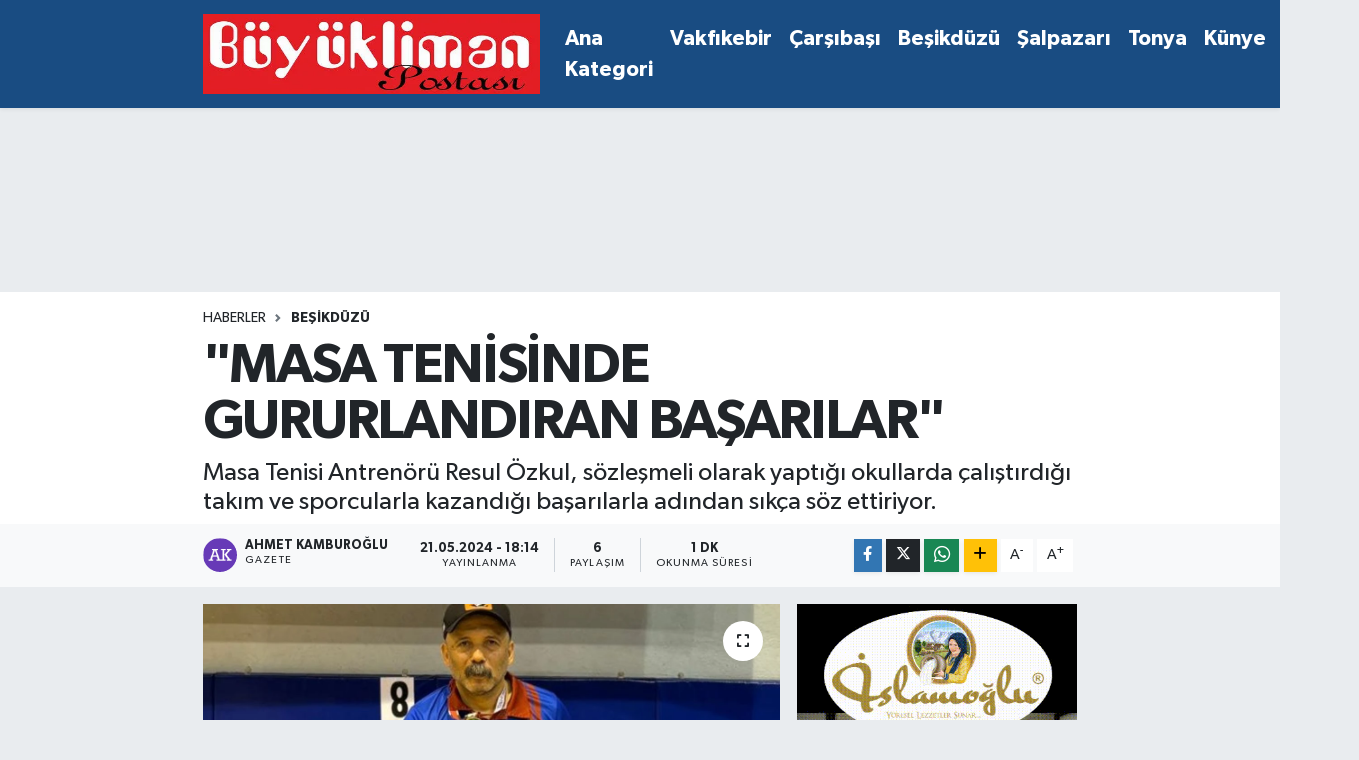

--- FILE ---
content_type: text/html; charset=UTF-8
request_url: https://www.buyuklimanpostasi.com/masa-tenisinde-gururlandiran-basarilar
body_size: 25094
content:
<!DOCTYPE html>
<html lang="tr" data-theme="flow">
<head>
<link rel="dns-prefetch" href="//www.buyuklimanpostasi.com">
<link rel="dns-prefetch" href="//buyuklimanpostasicom.teimg.com">
<link rel="dns-prefetch" href="//twitter.com">
<link rel="dns-prefetch" href="//static.tebilisim.com">
<link rel="dns-prefetch" href="//www.googletagmanager.com">
<link rel="dns-prefetch" href="//www.facebook.com">
<link rel="dns-prefetch" href="//www.twitter.com">
<link rel="dns-prefetch" href="//www.instagram.com">
<link rel="dns-prefetch" href="//www.linkedin.com">
<link rel="dns-prefetch" href="//www.youtube.com">
<link rel="dns-prefetch" href="//api.whatsapp.com">
<link rel="dns-prefetch" href="//www.w3.org">
<link rel="dns-prefetch" href="//x.com">
<link rel="dns-prefetch" href="//pinterest.com">
<link rel="dns-prefetch" href="//t.me">
<link rel="dns-prefetch" href="//www.islamogluvakfikebir.com">
<link rel="dns-prefetch" href="//media.api-sports.io">
<link rel="dns-prefetch" href="//facebook.com">
<link rel="dns-prefetch" href="//tebilisim.com">
<link rel="dns-prefetch" href="//www.google.com">

    <meta charset="utf-8">
<title>&quot;MASA TENİSİNDE GURURLANDIRAN BAŞARILAR&quot; - VAKFIKEBİR BÜYÜKLİMAN POSTASI GAZETESİ</title>
<meta name="description" content="Masa Tenisi Antrenörü Resul Özkul, sözleşmeli olarak yaptığı okullarda çalıştırdığı takım ve sporcularla kazandığı başarılarla adından sıkça söz ettiriyor.">
<link rel="canonical" href="https://www.buyuklimanpostasi.com/masa-tenisinde-gururlandiran-basarilar">
<meta name="viewport" content="width=device-width,initial-scale=1">
<meta name="X-UA-Compatible" content="IE=edge">
<meta name="robots" content="max-image-preview:large">
<meta name="theme-color" content="#194c82">
<meta name="title" content="&quot;MASA TENİSİNDE GURURLANDIRAN BAŞARILAR&quot;">
<meta name="articleSection" content="news">
<meta name="datePublished" content="2024-05-21T18:14:00+03:00">
<meta name="dateModified" content="2024-05-21T18:14:00+03:00">
<meta name="articleAuthor" content="AHMET KAMBUROĞLU">
<meta name="author" content="AHMET KAMBUROĞLU">
<link rel="amphtml" href="https://www.buyuklimanpostasi.com/masa-tenisinde-gururlandiran-basarilar/amp">
<meta property="og:site_name" content="VAKFIKEBİR BÜYÜKLİMAN POSTASI GAZETESİ">
<meta property="og:title" content="&quot;MASA TENİSİNDE GURURLANDIRAN BAŞARILAR&quot;">
<meta property="og:description" content="Masa Tenisi Antrenörü Resul Özkul, sözleşmeli olarak yaptığı okullarda çalıştırdığı takım ve sporcularla kazandığı başarılarla adından sıkça söz ettiriyor.">
<meta property="og:url" content="https://www.buyuklimanpostasi.com/masa-tenisinde-gururlandiran-basarilar">
<meta property="og:image" content="https://buyuklimanpostasicom.teimg.com/crop/1280x720/buyuklimanpostasi-com/uploads/2024/05/1-buyuk-basarilar-imza-atiyor.jpeg">
<meta property="og:image:width" content="1280">
<meta property="og:image:height" content="720">
<meta property="og:image:alt" content="&quot;MASA TENİSİNDE GURURLANDIRAN BAŞARILAR&quot;">
<meta property="og:article:published_time" content="2024-05-21T18:14:00+03:00">
<meta property="og:article:modified_time" content="2024-05-21T18:14:00+03:00">
<meta property="og:type" content="article">
<meta name="twitter:card" content="summary_large_image">
<meta name="twitter:site" content="@https://twitter.com/AhmetKamburoglu">
<meta name="twitter:title" content="&quot;MASA TENİSİNDE GURURLANDIRAN BAŞARILAR&quot;">
<meta name="twitter:description" content="Masa Tenisi Antrenörü Resul Özkul, sözleşmeli olarak yaptığı okullarda çalıştırdığı takım ve sporcularla kazandığı başarılarla adından sıkça söz ettiriyor.">
<meta name="twitter:image" content="https://buyuklimanpostasicom.teimg.com/crop/1280x720/buyuklimanpostasi-com/uploads/2024/05/1-buyuk-basarilar-imza-atiyor.jpeg">
<meta name="twitter:url" content="https://www.buyuklimanpostasi.com/masa-tenisinde-gururlandiran-basarilar">
<link rel="shortcut icon" type="image/x-icon" href="https://buyuklimanpostasicom.teimg.com/buyuklimanpostasi-com/uploads/2024/03/b.JPG">
<link rel="manifest" href="https://www.buyuklimanpostasi.com/manifest.json?v=6.6.4" />
<link rel="preload" href="https://static.tebilisim.com/flow/assets/css/font-awesome/fa-solid-900.woff2" as="font" type="font/woff2" crossorigin />
<link rel="preload" href="https://static.tebilisim.com/flow/assets/css/font-awesome/fa-brands-400.woff2" as="font" type="font/woff2" crossorigin />
<link rel="preload" href="https://static.tebilisim.com/flow/assets/css/weather-icons/font/weathericons-regular-webfont.woff2" as="font" type="font/woff2" crossorigin />
<link rel="preload" href="https://static.tebilisim.com/flow/vendor/te/fonts/gibson/Gibson-Bold.woff2" as="font" type="font/woff2" crossorigin />
<link rel="preload" href="https://static.tebilisim.com/flow/vendor/te/fonts/gibson/Gibson-BoldItalic.woff2" as="font" type="font/woff2" crossorigin />
<link rel="preload" href="https://static.tebilisim.com/flow/vendor/te/fonts/gibson/Gibson-Italic.woff2" as="font" type="font/woff2" crossorigin />
<link rel="preload" href="https://static.tebilisim.com/flow/vendor/te/fonts/gibson/Gibson-Light.woff2" as="font" type="font/woff2" crossorigin />
<link rel="preload" href="https://static.tebilisim.com/flow/vendor/te/fonts/gibson/Gibson-LightItalic.woff2" as="font" type="font/woff2" crossorigin />
<link rel="preload" href="https://static.tebilisim.com/flow/vendor/te/fonts/gibson/Gibson-SemiBold.woff2" as="font" type="font/woff2" crossorigin />
<link rel="preload" href="https://static.tebilisim.com/flow/vendor/te/fonts/gibson/Gibson-SemiBoldItalic.woff2" as="font" type="font/woff2" crossorigin />
<link rel="preload" href="https://static.tebilisim.com/flow/vendor/te/fonts/gibson/Gibson.woff2" as="font" type="font/woff2" crossorigin />


<link rel="preload" as="style" href="https://static.tebilisim.com/flow/vendor/te/fonts/gibson.css?v=6.6.4">
<link rel="stylesheet" href="https://static.tebilisim.com/flow/vendor/te/fonts/gibson.css?v=6.6.4">

<link rel="preload" as="image" href="https://buyuklimanpostasicom.teimg.com/crop/1280x720/buyuklimanpostasi-com/uploads/2024/05/1-buyuk-basarilar-imza-atiyor.jpeg">
<style>:root {
        --te-link-color: #333;
        --te-link-hover-color: #000;
        --te-font: "Gibson";
        --te-secondary-font: "Gibson";
        --te-h1-font-size: 56px;
        --te-color: #194c82;
        --te-hover-color: #194c82;
        --mm-ocd-width: 85%!important; /*  Mobil Menü Genişliği */
        --swiper-theme-color: var(--te-color)!important;
        --header-13-color: #ffc107;
    }</style><link rel="preload" as="style" href="https://static.tebilisim.com/flow/assets/vendor/bootstrap/css/bootstrap.min.css?v=6.6.4">
<link rel="stylesheet" href="https://static.tebilisim.com/flow/assets/vendor/bootstrap/css/bootstrap.min.css?v=6.6.4">
<link rel="preload" as="style" href="https://static.tebilisim.com/flow/assets/css/app6.6.4.min.css">
<link rel="stylesheet" href="https://static.tebilisim.com/flow/assets/css/app6.6.4.min.css">



<script type="application/ld+json">{"@context":"https:\/\/schema.org","@type":"WebSite","url":"https:\/\/www.buyuklimanpostasi.com","potentialAction":{"@type":"SearchAction","target":"https:\/\/www.buyuklimanpostasi.com\/arama?q={query}","query-input":"required name=query"}}</script>

<script type="application/ld+json">{"@context":"https:\/\/schema.org","@type":"NewsMediaOrganization","url":"https:\/\/www.buyuklimanpostasi.com","name":"b\u00fcy\u00fcklimanpostas\u0131","logo":"https:\/\/buyuklimanpostasicom.teimg.com\/buyuklimanpostasi-com\/images\/banner\/buyukliman-500.jpg","sameAs":["https:\/\/www.facebook.com\/https:\/\/www.facebook.com\/kamburogluahmet","https:\/\/www.twitter.com\/https:\/\/twitter.com\/AhmetKamburoglu","https:\/\/www.linkedin.com\/in\/b%C3%BCy%C3%BCkliman-postasi-1225b2133\/","https:\/\/www.youtube.com\/https:\/\/www.youtube.com\/channel\/UC27naBrnZ54d8ZG3z8h1zpg","https:\/\/www.instagram.com\/https:\/\/www.instagram.com\/kamburoglu_ahmet\/"]}</script>

<script type="application/ld+json">{"@context":"https:\/\/schema.org","@graph":[{"@type":"SiteNavigationElement","name":"Ana Sayfa","url":"https:\/\/www.buyuklimanpostasi.com","@id":"https:\/\/www.buyuklimanpostasi.com"},{"@type":"SiteNavigationElement","name":"Ana Kategori","url":"https:\/\/www.buyuklimanpostasi.com\/ana-kategori","@id":"https:\/\/www.buyuklimanpostasi.com\/ana-kategori"},{"@type":"SiteNavigationElement","name":"Vakf\u0131kebir","url":"https:\/\/www.buyuklimanpostasi.com\/vakfikebir","@id":"https:\/\/www.buyuklimanpostasi.com\/vakfikebir"},{"@type":"SiteNavigationElement","name":"Be\u015fikd\u00fcz\u00fc","url":"https:\/\/www.buyuklimanpostasi.com\/besikduzu","@id":"https:\/\/www.buyuklimanpostasi.com\/besikduzu"},{"@type":"SiteNavigationElement","name":"\u015ealpazar\u0131","url":"https:\/\/www.buyuklimanpostasi.com\/salpazari","@id":"https:\/\/www.buyuklimanpostasi.com\/salpazari"},{"@type":"SiteNavigationElement","name":"Tonya","url":"https:\/\/www.buyuklimanpostasi.com\/tonya","@id":"https:\/\/www.buyuklimanpostasi.com\/tonya"},{"@type":"SiteNavigationElement","name":"\u00c7ar\u015f\u0131ba\u015f\u0131","url":"https:\/\/www.buyuklimanpostasi.com\/carsibasi","@id":"https:\/\/www.buyuklimanpostasi.com\/carsibasi"},{"@type":"SiteNavigationElement","name":"Spor","url":"https:\/\/www.buyuklimanpostasi.com\/spor","@id":"https:\/\/www.buyuklimanpostasi.com\/spor"},{"@type":"SiteNavigationElement","name":"D\u00fc\u011f\u00fcn","url":"https:\/\/www.buyuklimanpostasi.com\/dugun","@id":"https:\/\/www.buyuklimanpostasi.com\/dugun"},{"@type":"SiteNavigationElement","name":"Sa\u011fl\u0131k","url":"https:\/\/www.buyuklimanpostasi.com\/saglik","@id":"https:\/\/www.buyuklimanpostasi.com\/saglik"},{"@type":"SiteNavigationElement","name":"Politika","url":"https:\/\/www.buyuklimanpostasi.com\/politika","@id":"https:\/\/www.buyuklimanpostasi.com\/politika"},{"@type":"SiteNavigationElement","name":"Yazarlar","url":"https:\/\/www.buyuklimanpostasi.com\/yazarlar","@id":"https:\/\/www.buyuklimanpostasi.com\/yazarlar"},{"@type":"SiteNavigationElement","name":"Foto Galeri","url":"https:\/\/www.buyuklimanpostasi.com\/foto-galeri","@id":"https:\/\/www.buyuklimanpostasi.com\/foto-galeri"},{"@type":"SiteNavigationElement","name":"Video Galeri","url":"https:\/\/www.buyuklimanpostasi.com\/video","@id":"https:\/\/www.buyuklimanpostasi.com\/video"},{"@type":"SiteNavigationElement","name":"Biyografiler","url":"https:\/\/www.buyuklimanpostasi.com\/biyografi","@id":"https:\/\/www.buyuklimanpostasi.com\/biyografi"},{"@type":"SiteNavigationElement","name":"Firma Rehberi","url":"https:\/\/www.buyuklimanpostasi.com\/rehber","@id":"https:\/\/www.buyuklimanpostasi.com\/rehber"},{"@type":"SiteNavigationElement","name":"Seri \u0130lanlar","url":"https:\/\/www.buyuklimanpostasi.com\/ilan","@id":"https:\/\/www.buyuklimanpostasi.com\/ilan"},{"@type":"SiteNavigationElement","name":"Vefatlar","url":"https:\/\/www.buyuklimanpostasi.com\/vefat","@id":"https:\/\/www.buyuklimanpostasi.com\/vefat"},{"@type":"SiteNavigationElement","name":"R\u00f6portajlar","url":"https:\/\/www.buyuklimanpostasi.com\/roportaj","@id":"https:\/\/www.buyuklimanpostasi.com\/roportaj"},{"@type":"SiteNavigationElement","name":"Anketler","url":"https:\/\/www.buyuklimanpostasi.com\/anketler","@id":"https:\/\/www.buyuklimanpostasi.com\/anketler"},{"@type":"SiteNavigationElement","name":"Vakf\u0131kebir Bug\u00fcn, Yar\u0131n ve 1 Haftal\u0131k Hava Durumu Tahmini","url":"https:\/\/www.buyuklimanpostasi.com\/vakfikebir-hava-durumu","@id":"https:\/\/www.buyuklimanpostasi.com\/vakfikebir-hava-durumu"},{"@type":"SiteNavigationElement","name":"Vakf\u0131kebir Namaz Vakitleri","url":"https:\/\/www.buyuklimanpostasi.com\/vakfikebir-namaz-vakitleri","@id":"https:\/\/www.buyuklimanpostasi.com\/vakfikebir-namaz-vakitleri"},{"@type":"SiteNavigationElement","name":"Puan Durumu ve Fikst\u00fcr","url":"https:\/\/www.buyuklimanpostasi.com\/futbol\/super-lig-puan-durumu-ve-fikstur","@id":"https:\/\/www.buyuklimanpostasi.com\/futbol\/super-lig-puan-durumu-ve-fikstur"}]}</script>

<script type="application/ld+json">{"@context":"https:\/\/schema.org","@type":"BreadcrumbList","itemListElement":[{"@type":"ListItem","position":1,"item":{"@type":"Thing","@id":"https:\/\/www.buyuklimanpostasi.com","name":"Haberler"}},{"@type":"ListItem","position":2,"item":{"@type":"Thing","@id":"https:\/\/www.buyuklimanpostasi.com\/besikduzu","name":"Be\u015fikd\u00fcz\u00fc"}},{"@type":"ListItem","position":3,"item":{"@type":"Thing","@id":"https:\/\/www.buyuklimanpostasi.com\/masa-tenisinde-gururlandiran-basarilar","name":"\"MASA TEN\u0130S\u0130NDE GURURLANDIRAN BA\u015eARILAR\""}}]}</script>
<script type="application/ld+json">{"@context":"https:\/\/schema.org","@type":"NewsArticle","headline":"\"MASA TEN\u0130S\u0130NDE GURURLANDIRAN BA\u015eARILAR\"","articleSection":"Be\u015fikd\u00fcz\u00fc","dateCreated":"2024-05-21T18:14:00+03:00","datePublished":"2024-05-21T18:14:00+03:00","dateModified":"2024-05-21T18:14:00+03:00","wordCount":306,"genre":"news","mainEntityOfPage":{"@type":"WebPage","@id":"https:\/\/www.buyuklimanpostasi.com\/masa-tenisinde-gururlandiran-basarilar"},"articleBody":"\u201cRESUL \u00d6ZKUL\u2019UN BA\u015eARISI\u201d\r\n\r\nResul \u00d6zkul\u2019un s\u00f6zle\u015fmeli olarak g\u00f6rev yapt\u0131\u011f\u0131 antren\u00f6rl\u00fck kariyerinde kazand\u0131\u011f\u0131 ba\u015far\u0131lar \u015f\u00f6yle; 5-8 Aral\u0131k 2023 Be\u015fikd\u00fcz\u00fc Anadolu Lisesi Masa Tenisi Tak\u0131m\u0131 Okul Sporlar\u0131 Masa Tenisi Gen\u00e7 K\u0131zlar KategorisindeTrabzon \u015fampiyonlu\u011fu. 12-14 Ocak 2024 Bayburt\u2019ta yap\u0131lan grup m\u00fcsabakalar\u0131 Grup \u015fampiyonlu\u011fu. 13-15 \u015eubat 2024 Ayd\u0131n\u2019da yap\u0131lan T\u00fcrkiye Finallerinde T\u00fcrkiye 9.\u2019lu\u011fu.\r\n\r\n\u201cT\u00dcRK\u0130YE F\u0130NALLER\u0130NE KATILMAYA HAK KAZANDILAR\u201d \r\n\r\n13- 15 Mart Okul Sporlar\u0131 Masa Tenisi k\u00fc\u00e7\u00fck erkekler kategorisinde Be\u015fikd\u00fcz\u00fc Merkez Ortaokulu Trabzon \u015eampiyonlu\u011fu. 24-26 Nisan 2024 Giresun\u2019da yap\u0131lan grup m\u00fcsabakalar\u0131ndan nama\u011flup Grup \u015eampiyonlu\u011fu ile T\u00fcrkiye finallerine kat\u0131lmaya hak kazand\u0131. Okul Sporlar\u0131 Masa Tenisi k\u00fc\u00e7\u00fck k\u0131zlar kategorisinde Merkez Ortaokulu Trabzon 2.\u2019li\u011fi. 23 -25 Nisan Ankara\u2019da yap\u0131lanPara Masa Tenisi T\u00fcrkiye \u015eampiyonas\u0131nda \u00d6mer Uzuno\u011flu 6. Klas T\u00fcrkiye ikincili\u011fi. 5 May\u0131s 2024 Ak\u00e7aabat\u2018ta d\u00fczenlenen gen\u00e7lik haftas\u0131 turnuvas\u0131nda sporcular\u0131 1. ve 2.\u2019lik kazand\u0131.\r\n\r\n\u201cKADROLU \u00c7ALI\u015eMAK \u0130ST\u0130YORUM\u201d \r\n\r\nMasa Tenisi Antren\u00f6r\u00fc Resul \u00d6zkul\u201cBir sene i\u00e7erisinde ilde, b\u00f6lgede ve T\u00fcrkiye genelinde ald\u0131\u011f\u0131m\u0131z derecelerden dolay\u0131 son derece mutluyum. \u0130limizin, il\u00e7emizin ad\u0131n\u0131 kazand\u0131\u011f\u0131m\u0131z ba\u015far\u0131larla b\u00f6lgemizde ve \u00fclkemizde duyurmaktan gurur duyuyoruz. Bu gururu da kadrolu bir \u015fekilde \u00e7al\u0131\u015farak ta\u00e7land\u0131rmak istiyorum. Antren\u00f6rl\u00fck yapmaya ba\u015flad\u0131\u011f\u0131mdan itibaren yan\u0131mda olan beni her konuda maddi manevi destekleyen aileme, Be\u015fikd\u00fcz\u00fc \u0130l\u00e7e Spor M\u00fcd\u00fcr\u00fcm\u00fcz K\u00f6ksal Kocaman\u2019a, Be\u015fikd\u00fcz\u00fcspor Ba\u015fkan\u0131 Ferhat Aksoy\u2019a, forma sponsorumuz Aks Caffe Company sahibi Erhan Aksoy\u2019a, eski i\u015f arkada\u015f\u0131m Menderes Kerimo\u011flu ve \u00d6mercan \u00c7elik\u2019e de destek ve katk\u0131lar\u0131ndan dolay\u0131 te\u015fekk\u00fcr ediyorum\u201d dedi.","description":"Masa Tenisi Antren\u00f6r\u00fc Resul \u00d6zkul, s\u00f6zle\u015fmeli olarak yapt\u0131\u011f\u0131 okullarda \u00e7al\u0131\u015ft\u0131rd\u0131\u011f\u0131 tak\u0131m ve sporcularla kazand\u0131\u011f\u0131 ba\u015far\u0131larla ad\u0131ndan s\u0131k\u00e7a s\u00f6z ettiriyor.","inLanguage":"tr-TR","keywords":[],"image":{"@type":"ImageObject","url":"https:\/\/buyuklimanpostasicom.teimg.com\/crop\/1280x720\/buyuklimanpostasi-com\/uploads\/2024\/05\/1-buyuk-basarilar-imza-atiyor.jpeg","width":"1280","height":"720","caption":"\"MASA TEN\u0130S\u0130NDE GURURLANDIRAN BA\u015eARILAR\""},"publishingPrinciples":"https:\/\/www.buyuklimanpostasi.com\/gizlilik-sozlesmesi","isFamilyFriendly":"http:\/\/schema.org\/True","isAccessibleForFree":"http:\/\/schema.org\/True","publisher":{"@type":"Organization","name":"b\u00fcy\u00fcklimanpostas\u0131","image":"https:\/\/buyuklimanpostasicom.teimg.com\/buyuklimanpostasi-com\/images\/banner\/buyukliman-500.jpg","logo":{"@type":"ImageObject","url":"https:\/\/buyuklimanpostasicom.teimg.com\/buyuklimanpostasi-com\/images\/banner\/buyukliman-500.jpg","width":"640","height":"375"}},"author":{"@type":"Person","name":"AHMET KAMBURO\u011eLU","honorificPrefix":"","jobTitle":"gazete","url":null}}</script>





<style>
.mega-menu {z-index: 9999 !important;}
@media screen and (min-width: 1620px) {
    .container {width: 1280px!important; max-width: 1280px!important;}
    #ad_36 {margin-right: 15px !important;}
    #ad_9 {margin-left: 15px !important;}
}

@media screen and (min-width: 1325px) and (max-width: 1620px) {
    .container {width: 1100px!important; max-width: 1100px!important;}
    #ad_36 {margin-right: 100px !important;}
    #ad_9 {margin-left: 100px !important;}
}
@media screen and (min-width: 1295px) and (max-width: 1325px) {
    .container {width: 990px!important; max-width: 990px!important;}
    #ad_36 {margin-right: 165px !important;}
    #ad_9 {margin-left: 165px !important;}
}
@media screen and (min-width: 1200px) and (max-width: 1295px) {
    .container {width: 900px!important; max-width: 900px!important;}
    #ad_36 {margin-right: 210px !important;}
    #ad_9 {margin-left: 210px !important;}

}
</style>



<script async data-cfasync="false"
	src="https://www.googletagmanager.com/gtag/js?id=G-N7K5C956QM"></script>
<script data-cfasync="false">
	window.dataLayer = window.dataLayer || [];
	  function gtag(){dataLayer.push(arguments);}
	  gtag('js', new Date());
	  gtag('config', 'G-N7K5C956QM');
</script>




</head>




<body class="d-flex flex-column min-vh-100">

    
    

    <header class="header-5">
    <nav class="main-menu navbar navbar-expand navbar-dark bg-te-color shadow-sm py-2">
        <div class="container">
            <div class="d-lg-none">
                <a href="#menu" title="Ana Menü"><i class="fa fa-bars fa-lg text-white-50"></i></a>
            </div>
                        <a class="navbar-brand me-0" href="/" title="VAKFIKEBİR BÜYÜKLİMAN POSTASI GAZETESİ">
                <img src="https://buyuklimanpostasicom.teimg.com/buyuklimanpostasi-com/images/banner/buyukliman-500.jpg" alt="VAKFIKEBİR BÜYÜKLİMAN POSTASI GAZETESİ" width="337" height="40" class="light-mode img-fluid flow-logo">
<img src="https://buyuklimanpostasicom.teimg.com/buyuklimanpostasi-com/images/banner/buyukliman-500.jpg" alt="VAKFIKEBİR BÜYÜKLİMAN POSTASI GAZETESİ" width="337" height="40" class="dark-mode img-fluid flow-logo d-none">

            </a>
                        <ul  class="main-menu navbar-nav me-auto d-none d-lg-inline-flex lead ms-3 fw-semibold">
        <li class="nav-item   ">
        <a href="/ana-kategori" class="nav-link text-white" target="_self" title="Ana Kategori">Ana Kategori</a>
        
    </li>
        <li class="nav-item   ">
        <a href="/vakfikebir" class="nav-link text-white" target="_self" title="Vakfıkebir">Vakfıkebir</a>
        
    </li>
        <li class="nav-item   ">
        <a href="/carsibasi" class="nav-link text-white" target="_self" title="Çarşıbaşı">Çarşıbaşı</a>
        
    </li>
        <li class="nav-item   ">
        <a href="/besikduzu" class="nav-link text-white" target="_self" title="Beşikdüzü">Beşikdüzü</a>
        
    </li>
        <li class="nav-item   ">
        <a href="/salpazari" class="nav-link text-white" target="_self" title="Şalpazarı">Şalpazarı</a>
        
    </li>
        <li class="nav-item   ">
        <a href="/tonya" class="nav-link text-white" target="_self" title="Tonya">Tonya</a>
        
    </li>
        <li class="nav-item   ">
        <a href="/kunye" class="nav-link text-white" target="_self" title="Künye">Künye</a>
        
    </li>
    </ul>

            <ul class="navigation-menu navbar-nav d-flex align-items-center">
                <li class="nav-item d-none d-lg-block">
                    <a href="/member/login" class="nav-link p-0 ms-2" title="Üyelik Girişi" target="_blank">
                        <i class="fa fa-user fa-lg text-white-50"></i>
                    </a>
                </li>
                <li class="nav-item">
                    <a href="/arama" class="nav-link p-0 ms-2" title="Ara">
                        <i class="fa fa-search fa-lg text-white-50"></i>
                    </a>
                </li>
                
                <li class="nav-item dropdown d-none d-lg-block position-static">
                    <a class="nav-link p-0 ms-2 text-white-50" data-bs-toggle="dropdown" href="#" aria-haspopup="true" aria-expanded="false" title="Ana Menü"><i class="fa fa-bars fa-lg"></i></a>
                    <div class="mega-menu dropdown-menu dropdown-menu-end text-capitalize shadow-lg border-0 rounded-0">

    <div class="row g-3 small p-3">

                <div class="col">
            <div class="extra-sections bg-light p-3 border">
                <a href="https://www.buyuklimanpostasi.com/trabzon-nobetci-eczaneler" title="Trabzon Nöbetçi Eczaneler" class="d-block border-bottom pb-2 mb-2" target="_self"><i class="fa-solid fa-capsules me-2"></i>Trabzon Nöbetçi Eczaneler</a>
<a href="https://www.buyuklimanpostasi.com/trabzon-hava-durumu" title="Trabzon Hava Durumu" class="d-block border-bottom pb-2 mb-2" target="_self"><i class="fa-solid fa-cloud-sun me-2"></i>Trabzon Hava Durumu</a>
<a href="https://www.buyuklimanpostasi.com/trabzon-namaz-vakitleri" title="Trabzon Namaz Vakitleri" class="d-block border-bottom pb-2 mb-2" target="_self"><i class="fa-solid fa-mosque me-2"></i>Trabzon Namaz Vakitleri</a>
<a href="https://www.buyuklimanpostasi.com/trabzon-trafik-durumu" title="Trabzon Trafik Yoğunluk Haritası" class="d-block border-bottom pb-2 mb-2" target="_self"><i class="fa-solid fa-car me-2"></i>Trabzon Trafik Yoğunluk Haritası</a>
<a href="https://www.buyuklimanpostasi.com/futbol/super-lig-puan-durumu-ve-fikstur" title="Süper Lig Puan Durumu ve Fikstür" class="d-block border-bottom pb-2 mb-2" target="_self"><i class="fa-solid fa-chart-bar me-2"></i>Süper Lig Puan Durumu ve Fikstür</a>
<a href="https://www.buyuklimanpostasi.com/tum-mansetler" title="Tüm Manşetler" class="d-block border-bottom pb-2 mb-2" target="_self"><i class="fa-solid fa-newspaper me-2"></i>Tüm Manşetler</a>
<a href="https://www.buyuklimanpostasi.com/sondakika-haberleri" title="Son Dakika Haberleri" class="d-block border-bottom pb-2 mb-2" target="_self"><i class="fa-solid fa-bell me-2"></i>Son Dakika Haberleri</a>

            </div>
        </div>
        
        <div class="col">
        <a href="/spor" class="d-block border-bottom  pb-2 mb-2" target="_self" title="Spor">Spor</a>
            <a href="/saglik" class="d-block border-bottom  pb-2 mb-2" target="_self" title="Sağlık">Sağlık</a>
            <a href="/politika" class="d-block border-bottom  pb-2 mb-2" target="_self" title="Politika">Politika</a>
            <a href="/dugun" class="d-block border-bottom  pb-2 mb-2" target="_self" title="Düğün">Düğün</a>
        </div>


    </div>

    <div class="p-3 bg-light">
                <a class="me-3"
            href="https://www.facebook.com/https://www.facebook.com/kamburogluahmet" target="_blank" rel="nofollow noreferrer noopener"><i class="fab fa-facebook me-2 text-navy"></i> Facebook</a>
                        <a class="me-3"
            href="https://www.twitter.com/https://twitter.com/AhmetKamburoglu" target="_blank" rel="nofollow noreferrer noopener"><i class="fab fa-x-twitter "></i> Twitter</a>
                        <a class="me-3"
            href="https://www.instagram.com/https://www.instagram.com/kamburoglu_ahmet/" target="_blank" rel="nofollow noreferrer noopener"><i class="fab fa-instagram me-2 text-magenta"></i> Instagram</a>
                        <a class="me-3"
            href="https://www.linkedin.com/in/b%C3%BCy%C3%BCkliman-postasi-1225b2133/" target="_blank" rel="nofollow noreferrer noopener"><i class="fab fa-linkedin me-2 text-navy"></i> Linkedin</a>
                        <a class="me-3"
            href="https://www.youtube.com/https://www.youtube.com/channel/UC27naBrnZ54d8ZG3z8h1zpg" target="_blank" rel="nofollow noreferrer noopener"><i class="fab fa-youtube me-2 text-danger"></i> Youtube</a>
                                                <a class="" href="https://api.whatsapp.com/send?phone=05334950720" title="Whatsapp" rel="nofollow noreferrer noopener"><i
            class="fab fa-whatsapp me-2 text-navy"></i> WhatsApp İhbar Hattı</a>    </div>

    <div class="mega-menu-footer p-2 bg-te-color">
        <a class="dropdown-item text-white" href="/kunye" title="Künye"><i class="fa fa-id-card me-2"></i> Künye</a>
        <a class="dropdown-item text-white" href="/iletisim" title="İletişim"><i class="fa fa-envelope me-2"></i> İletişim</a>
        <a class="dropdown-item text-white" href="/rss-baglantilari" title="RSS Bağlantıları"><i class="fa fa-rss me-2"></i> RSS Bağlantıları</a>
        <a class="dropdown-item text-white" href="/member/login" title="Üyelik Girişi"><i class="fa fa-user me-2"></i> Üyelik Girişi</a>
    </div>


</div>

                </li>
            </ul>
        </div>
    </nav>
    <ul  class="mobile-categories d-lg-none list-inline bg-white">
        <li class="list-inline-item">
        <a href="/ana-kategori" class="text-dark" target="_self" title="Ana Kategori">
                Ana Kategori
        </a>
    </li>
        <li class="list-inline-item">
        <a href="/vakfikebir" class="text-dark" target="_self" title="Vakfıkebir">
                Vakfıkebir
        </a>
    </li>
        <li class="list-inline-item">
        <a href="/carsibasi" class="text-dark" target="_self" title="Çarşıbaşı">
                Çarşıbaşı
        </a>
    </li>
        <li class="list-inline-item">
        <a href="/besikduzu" class="text-dark" target="_self" title="Beşikdüzü">
                Beşikdüzü
        </a>
    </li>
        <li class="list-inline-item">
        <a href="/salpazari" class="text-dark" target="_self" title="Şalpazarı">
                Şalpazarı
        </a>
    </li>
        <li class="list-inline-item">
        <a href="/tonya" class="text-dark" target="_self" title="Tonya">
                Tonya
        </a>
    </li>
        <li class="list-inline-item">
        <a href="/kunye" class="text-dark" target="_self" title="Künye">
                Künye
        </a>
    </li>
    </ul>


</header>






<main class="single overflow-hidden" style="min-height: 300px">

            
    
    <div class="infinite" data-show-advert="1">

    <div id="ad_150" data-channel="150" data-advert="temedya" data-rotation="120" class="d-none d-sm-flex flex-column align-items-center justify-content-start text-center mx-auto overflow-hidden my-3" data-affix="0" style="width: 1250px;height: 150px;" data-width="1250" data-height="150"></div><div id="ad_150_mobile" data-channel="150" data-advert="temedya" data-rotation="120" class="d-flex d-sm-none flex-column align-items-center justify-content-start text-center mx-auto overflow-hidden my-3" data-affix="0" style="width: 365px;height: 75px;" data-width="365" data-height="75"></div>

    <div class="infinite-item d-block" data-id="22569" data-category-id="217" data-reference="TE\Blog\Models\Post" data-json-url="/service/json/featured-infinite.json">

        

        <div class="post-header pt-3 bg-white">

    <div class="container">

        
        <nav class="meta-category d-flex justify-content-lg-start" style="--bs-breadcrumb-divider: url(&#34;data:image/svg+xml,%3Csvg xmlns='http://www.w3.org/2000/svg' width='8' height='8'%3E%3Cpath d='M2.5 0L1 1.5 3.5 4 1 6.5 2.5 8l4-4-4-4z' fill='%236c757d'/%3E%3C/svg%3E&#34;);" aria-label="breadcrumb">
        <ol class="breadcrumb mb-0">
            <li class="breadcrumb-item"><a href="https://www.buyuklimanpostasi.com" class="breadcrumb_link" target="_self">Haberler</a></li>
            <li class="breadcrumb-item active fw-bold" aria-current="page"><a href="/besikduzu" target="_self" class="breadcrumb_link text-dark" title="Beşikdüzü">Beşikdüzü</a></li>
        </ol>
</nav>

        <h1 class="h2 fw-bold text-lg-start headline my-2" itemprop="headline">&quot;MASA TENİSİNDE GURURLANDIRAN BAŞARILAR&quot;</h1>
        
        <h2 class="lead text-lg-start text-dark my-2 description" itemprop="description">Masa Tenisi Antrenörü Resul Özkul, sözleşmeli olarak yaptığı okullarda çalıştırdığı takım ve sporcularla kazandığı başarılarla adından sıkça söz ettiriyor.</h2>
        
        <div class="news-tags">
    </div>

    </div>

    <div class="bg-light py-1">
        <div class="container d-flex justify-content-between align-items-center">

            <div class="meta-author">
            <a href="/muhabir/3/ahmet-kamburoglu" class="d-flex" title="AHMET KAMBUROĞLU" target="_self">
            <img class="me-2 rounded-circle" width="34" height="34" src="[data-uri]"
                loading="lazy" alt="AHMET KAMBUROĞLU">
            <div class="me-3 flex-column align-items-center justify-content-center">
                <div class="fw-bold text-dark">AHMET KAMBUROĞLU</div>
                <div class="info text-dark">gazete</div>
            </div>
        </a>
    
    <div class="box">
    <time class="fw-bold">21.05.2024 - 18:14</time>
    <span class="info">Yayınlanma</span>
</div>

    <div class="box">
    <span class="fw-bold">6</span>
    <span class="info text-dark">Paylaşım</span>
</div>

    
    <div class="box">
    <span class="fw-bold">1 Dk</span>
    <span class="info text-dark">Okunma Süresi</span>
</div>





</div>


            <div class="share-area justify-content-end align-items-center d-none d-lg-flex">

    <div class="mobile-share-button-container mb-2 d-block d-md-none">
    <button
        class="btn btn-primary btn-sm rounded-0 shadow-sm w-100"
        onclick="handleMobileShare(event, '\&quot;MASA TENİSİNDE GURURLANDIRAN BAŞARILAR\&quot;', 'https://www.buyuklimanpostasi.com/masa-tenisinde-gururlandiran-basarilar')"
        title="Paylaş"
    >
        <i class="fas fa-share-alt me-2"></i>Paylaş
    </button>
</div>

<div class="social-buttons-new d-none d-md-flex justify-content-between">
    <a
        href="https://www.facebook.com/sharer/sharer.php?u=https%3A%2F%2Fwww.buyuklimanpostasi.com%2Fmasa-tenisinde-gururlandiran-basarilar"
        onclick="initiateDesktopShare(event, 'facebook')"
        class="btn btn-primary btn-sm rounded-0 shadow-sm me-1"
        title="Facebook'ta Paylaş"
        data-platform="facebook"
        data-share-url="https://www.buyuklimanpostasi.com/masa-tenisinde-gururlandiran-basarilar"
        data-share-title="&quot;MASA TENİSİNDE GURURLANDIRAN BAŞARILAR&quot;"
        rel="noreferrer nofollow noopener external"
    >
        <i class="fab fa-facebook-f"></i>
    </a>

    <a
        href="https://x.com/intent/tweet?url=https%3A%2F%2Fwww.buyuklimanpostasi.com%2Fmasa-tenisinde-gururlandiran-basarilar&text=%22MASA+TEN%C4%B0S%C4%B0NDE+GURURLANDIRAN+BA%C5%9EARILAR%22"
        onclick="initiateDesktopShare(event, 'twitter')"
        class="btn btn-dark btn-sm rounded-0 shadow-sm me-1"
        title="X'de Paylaş"
        data-platform="twitter"
        data-share-url="https://www.buyuklimanpostasi.com/masa-tenisinde-gururlandiran-basarilar"
        data-share-title="&quot;MASA TENİSİNDE GURURLANDIRAN BAŞARILAR&quot;"
        rel="noreferrer nofollow noopener external"
    >
        <i class="fab fa-x-twitter text-white"></i>
    </a>

    <a
        href="https://api.whatsapp.com/send?text=%22MASA+TEN%C4%B0S%C4%B0NDE+GURURLANDIRAN+BA%C5%9EARILAR%22+-+https%3A%2F%2Fwww.buyuklimanpostasi.com%2Fmasa-tenisinde-gururlandiran-basarilar"
        onclick="initiateDesktopShare(event, 'whatsapp')"
        class="btn btn-success btn-sm rounded-0 btn-whatsapp shadow-sm me-1"
        title="Whatsapp'ta Paylaş"
        data-platform="whatsapp"
        data-share-url="https://www.buyuklimanpostasi.com/masa-tenisinde-gururlandiran-basarilar"
        data-share-title="&quot;MASA TENİSİNDE GURURLANDIRAN BAŞARILAR&quot;"
        rel="noreferrer nofollow noopener external"
    >
        <i class="fab fa-whatsapp fa-lg"></i>
    </a>

    <div class="dropdown">
        <button class="dropdownButton btn btn-sm rounded-0 btn-warning border-none shadow-sm me-1" type="button" data-bs-toggle="dropdown" name="socialDropdownButton" title="Daha Fazla">
            <i id="icon" class="fa fa-plus"></i>
        </button>

        <ul class="dropdown-menu dropdown-menu-end border-0 rounded-1 shadow">
            <li>
                <a
                    href="https://www.linkedin.com/sharing/share-offsite/?url=https%3A%2F%2Fwww.buyuklimanpostasi.com%2Fmasa-tenisinde-gururlandiran-basarilar"
                    class="dropdown-item"
                    onclick="initiateDesktopShare(event, 'linkedin')"
                    data-platform="linkedin"
                    data-share-url="https://www.buyuklimanpostasi.com/masa-tenisinde-gururlandiran-basarilar"
                    data-share-title="&quot;MASA TENİSİNDE GURURLANDIRAN BAŞARILAR&quot;"
                    rel="noreferrer nofollow noopener external"
                    title="Linkedin"
                >
                    <i class="fab fa-linkedin text-primary me-2"></i>Linkedin
                </a>
            </li>
            <li>
                <a
                    href="https://pinterest.com/pin/create/button/?url=https%3A%2F%2Fwww.buyuklimanpostasi.com%2Fmasa-tenisinde-gururlandiran-basarilar&description=%22MASA+TEN%C4%B0S%C4%B0NDE+GURURLANDIRAN+BA%C5%9EARILAR%22&media="
                    class="dropdown-item"
                    onclick="initiateDesktopShare(event, 'pinterest')"
                    data-platform="pinterest"
                    data-share-url="https://www.buyuklimanpostasi.com/masa-tenisinde-gururlandiran-basarilar"
                    data-share-title="&quot;MASA TENİSİNDE GURURLANDIRAN BAŞARILAR&quot;"
                    rel="noreferrer nofollow noopener external"
                    title="Pinterest"
                >
                    <i class="fab fa-pinterest text-danger me-2"></i>Pinterest
                </a>
            </li>
            <li>
                <a
                    href="https://t.me/share/url?url=https%3A%2F%2Fwww.buyuklimanpostasi.com%2Fmasa-tenisinde-gururlandiran-basarilar&text=%22MASA+TEN%C4%B0S%C4%B0NDE+GURURLANDIRAN+BA%C5%9EARILAR%22"
                    class="dropdown-item"
                    onclick="initiateDesktopShare(event, 'telegram')"
                    data-platform="telegram"
                    data-share-url="https://www.buyuklimanpostasi.com/masa-tenisinde-gururlandiran-basarilar"
                    data-share-title="&quot;MASA TENİSİNDE GURURLANDIRAN BAŞARILAR&quot;"
                    rel="noreferrer nofollow noopener external"
                    title="Telegram"
                >
                    <i class="fab fa-telegram-plane text-primary me-2"></i>Telegram
                </a>
            </li>
            <li class="border-0">
                <a class="dropdown-item" href="javascript:void(0)" onclick="printContent(event)" title="Yazdır">
                    <i class="fas fa-print text-dark me-2"></i>
                    Yazdır
                </a>
            </li>
            <li class="border-0">
                <a class="dropdown-item" href="javascript:void(0)" onclick="copyURL(event, 'https://www.buyuklimanpostasi.com/masa-tenisinde-gururlandiran-basarilar')" rel="noreferrer nofollow noopener external" title="Bağlantıyı Kopyala">
                    <i class="fas fa-link text-dark me-2"></i>
                    Kopyala
                </a>
            </li>
        </ul>
    </div>
</div>

<script>
    var shareableModelId = 22569;
    var shareableModelClass = 'TE\\Blog\\Models\\Post';

    function shareCount(id, model, platform, url) {
        fetch("https://www.buyuklimanpostasi.com/sharecount", {
            method: 'POST',
            headers: {
                'Content-Type': 'application/json',
                'X-CSRF-TOKEN': document.querySelector('meta[name="csrf-token"]')?.getAttribute('content')
            },
            body: JSON.stringify({ id, model, platform, url })
        }).catch(err => console.error('Share count fetch error:', err));
    }

    function goSharePopup(url, title, width = 600, height = 400) {
        const left = (screen.width - width) / 2;
        const top = (screen.height - height) / 2;
        window.open(
            url,
            title,
            `width=${width},height=${height},left=${left},top=${top},resizable=yes,scrollbars=yes`
        );
    }

    async function handleMobileShare(event, title, url) {
        event.preventDefault();

        if (shareableModelId && shareableModelClass) {
            shareCount(shareableModelId, shareableModelClass, 'native_mobile_share', url);
        }

        const isAndroidWebView = navigator.userAgent.includes('Android') && !navigator.share;

        if (isAndroidWebView) {
            window.location.href = 'androidshare://paylas?title=' + encodeURIComponent(title) + '&url=' + encodeURIComponent(url);
            return;
        }

        if (navigator.share) {
            try {
                await navigator.share({ title: title, url: url });
            } catch (error) {
                if (error.name !== 'AbortError') {
                    console.error('Web Share API failed:', error);
                }
            }
        } else {
            alert("Bu cihaz paylaşımı desteklemiyor.");
        }
    }

    function initiateDesktopShare(event, platformOverride = null) {
        event.preventDefault();
        const anchor = event.currentTarget;
        const platform = platformOverride || anchor.dataset.platform;
        const webShareUrl = anchor.href;
        const contentUrl = anchor.dataset.shareUrl || webShareUrl;

        if (shareableModelId && shareableModelClass && platform) {
            shareCount(shareableModelId, shareableModelClass, platform, contentUrl);
        }

        goSharePopup(webShareUrl, platform ? platform.charAt(0).toUpperCase() + platform.slice(1) : "Share");
    }

    function copyURL(event, urlToCopy) {
        event.preventDefault();
        navigator.clipboard.writeText(urlToCopy).then(() => {
            alert('Bağlantı panoya kopyalandı!');
        }).catch(err => {
            console.error('Could not copy text: ', err);
            try {
                const textArea = document.createElement("textarea");
                textArea.value = urlToCopy;
                textArea.style.position = "fixed";
                document.body.appendChild(textArea);
                textArea.focus();
                textArea.select();
                document.execCommand('copy');
                document.body.removeChild(textArea);
                alert('Bağlantı panoya kopyalandı!');
            } catch (fallbackErr) {
                console.error('Fallback copy failed:', fallbackErr);
            }
        });
    }

    function printContent(event) {
        event.preventDefault();

        const triggerElement = event.currentTarget;
        const contextContainer = triggerElement.closest('.infinite-item') || document;

        const header      = contextContainer.querySelector('.post-header');
        const media       = contextContainer.querySelector('.news-section .col-lg-8 .inner, .news-section .col-lg-8 .ratio, .news-section .col-lg-8 iframe');
        const articleBody = contextContainer.querySelector('.article-text');

        if (!header && !media && !articleBody) {
            window.print();
            return;
        }

        let printHtml = '';
        
        if (header) {
            const titleEl = header.querySelector('h1');
            const descEl  = header.querySelector('.description, h2.lead');

            let cleanHeaderHtml = '<div class="printed-header">';
            if (titleEl) cleanHeaderHtml += titleEl.outerHTML;
            if (descEl)  cleanHeaderHtml += descEl.outerHTML;
            cleanHeaderHtml += '</div>';

            printHtml += cleanHeaderHtml;
        }

        if (media) {
            printHtml += media.outerHTML;
        }

        if (articleBody) {
            const articleClone = articleBody.cloneNode(true);
            articleClone.querySelectorAll('.post-flash').forEach(function (el) {
                el.parentNode.removeChild(el);
            });
            printHtml += articleClone.outerHTML;
        }
        const iframe = document.createElement('iframe');
        iframe.style.position = 'fixed';
        iframe.style.right = '0';
        iframe.style.bottom = '0';
        iframe.style.width = '0';
        iframe.style.height = '0';
        iframe.style.border = '0';
        document.body.appendChild(iframe);

        const frameWindow = iframe.contentWindow || iframe;
        const title = document.title || 'Yazdır';
        const headStyles = Array.from(document.querySelectorAll('link[rel="stylesheet"], style'))
            .map(el => el.outerHTML)
            .join('');

        iframe.onload = function () {
            try {
                frameWindow.focus();
                frameWindow.print();
            } finally {
                setTimeout(function () {
                    document.body.removeChild(iframe);
                }, 1000);
            }
        };

        const doc = frameWindow.document;
        doc.open();
        doc.write(`
            <!doctype html>
            <html lang="tr">
                <head>
<link rel="dns-prefetch" href="//www.buyuklimanpostasi.com">
<link rel="dns-prefetch" href="//buyuklimanpostasicom.teimg.com">
<link rel="dns-prefetch" href="//twitter.com">
<link rel="dns-prefetch" href="//static.tebilisim.com">
<link rel="dns-prefetch" href="//www.googletagmanager.com">
<link rel="dns-prefetch" href="//www.facebook.com">
<link rel="dns-prefetch" href="//www.twitter.com">
<link rel="dns-prefetch" href="//www.instagram.com">
<link rel="dns-prefetch" href="//www.linkedin.com">
<link rel="dns-prefetch" href="//www.youtube.com">
<link rel="dns-prefetch" href="//api.whatsapp.com">
<link rel="dns-prefetch" href="//www.w3.org">
<link rel="dns-prefetch" href="//x.com">
<link rel="dns-prefetch" href="//pinterest.com">
<link rel="dns-prefetch" href="//t.me">
<link rel="dns-prefetch" href="//www.islamogluvakfikebir.com">
<link rel="dns-prefetch" href="//media.api-sports.io">
<link rel="dns-prefetch" href="//facebook.com">
<link rel="dns-prefetch" href="//tebilisim.com">
<link rel="dns-prefetch" href="//www.google.com">
                    <meta charset="utf-8">
                    <title>${title}</title>
                    ${headStyles}
                    <style>
                        html, body {
                            margin: 0;
                            padding: 0;
                            background: #ffffff;
                        }
                        .printed-article {
                            margin: 0;
                            padding: 20px;
                            box-shadow: none;
                            background: #ffffff;
                        }
                    </style>
                </head>
                <body>
                    <div class="printed-article">
                        ${printHtml}
                    </div>
                </body>
            </html>
        `);
        doc.close();
    }

    var dropdownButton = document.querySelector('.dropdownButton');
    if (dropdownButton) {
        var icon = dropdownButton.querySelector('#icon');
        var parentDropdown = dropdownButton.closest('.dropdown');
        if (parentDropdown && icon) {
            parentDropdown.addEventListener('show.bs.dropdown', function () {
                icon.classList.remove('fa-plus');
                icon.classList.add('fa-minus');
            });
            parentDropdown.addEventListener('hide.bs.dropdown', function () {
                icon.classList.remove('fa-minus');
                icon.classList.add('fa-plus');
            });
        }
    }
</script>

    
        
            <a href="#" title="Metin boyutunu küçült" class="te-textDown btn btn-sm btn-white rounded-0 me-1">A<sup>-</sup></a>
            <a href="#" title="Metin boyutunu büyüt" class="te-textUp btn btn-sm btn-white rounded-0 me-1">A<sup>+</sup></a>

            
        

    
</div>



        </div>


    </div>


</div>




        <div class="container g-0 g-sm-4">

            <div class="news-section overflow-hidden mt-lg-3">
                <div class="row g-3">
                    <div class="col-lg-8">

                        <div class="inner">
    <a href="https://buyuklimanpostasicom.teimg.com/crop/1280x720/buyuklimanpostasi-com/uploads/2024/05/1-buyuk-basarilar-imza-atiyor.jpeg" class="position-relative d-block" data-fancybox>
                        <div class="zoom-in-out m-3">
            <i class="fa fa-expand" style="font-size: 14px"></i>
        </div>
        <img class="img-fluid" src="https://buyuklimanpostasicom.teimg.com/crop/1280x720/buyuklimanpostasi-com/uploads/2024/05/1-buyuk-basarilar-imza-atiyor.jpeg" alt="&quot;MASA TENİSİNDE GURURLANDIRAN BAŞARILAR&quot;" width="860" height="504" loading="eager" fetchpriority="high" decoding="async" style="width:100%; aspect-ratio: 860 / 504;" />
            </a>
</div>





                        <div class="d-flex d-lg-none justify-content-between align-items-center p-2">

    <div class="mobile-share-button-container mb-2 d-block d-md-none">
    <button
        class="btn btn-primary btn-sm rounded-0 shadow-sm w-100"
        onclick="handleMobileShare(event, '\&quot;MASA TENİSİNDE GURURLANDIRAN BAŞARILAR\&quot;', 'https://www.buyuklimanpostasi.com/masa-tenisinde-gururlandiran-basarilar')"
        title="Paylaş"
    >
        <i class="fas fa-share-alt me-2"></i>Paylaş
    </button>
</div>

<div class="social-buttons-new d-none d-md-flex justify-content-between">
    <a
        href="https://www.facebook.com/sharer/sharer.php?u=https%3A%2F%2Fwww.buyuklimanpostasi.com%2Fmasa-tenisinde-gururlandiran-basarilar"
        onclick="initiateDesktopShare(event, 'facebook')"
        class="btn btn-primary btn-sm rounded-0 shadow-sm me-1"
        title="Facebook'ta Paylaş"
        data-platform="facebook"
        data-share-url="https://www.buyuklimanpostasi.com/masa-tenisinde-gururlandiran-basarilar"
        data-share-title="&quot;MASA TENİSİNDE GURURLANDIRAN BAŞARILAR&quot;"
        rel="noreferrer nofollow noopener external"
    >
        <i class="fab fa-facebook-f"></i>
    </a>

    <a
        href="https://x.com/intent/tweet?url=https%3A%2F%2Fwww.buyuklimanpostasi.com%2Fmasa-tenisinde-gururlandiran-basarilar&text=%22MASA+TEN%C4%B0S%C4%B0NDE+GURURLANDIRAN+BA%C5%9EARILAR%22"
        onclick="initiateDesktopShare(event, 'twitter')"
        class="btn btn-dark btn-sm rounded-0 shadow-sm me-1"
        title="X'de Paylaş"
        data-platform="twitter"
        data-share-url="https://www.buyuklimanpostasi.com/masa-tenisinde-gururlandiran-basarilar"
        data-share-title="&quot;MASA TENİSİNDE GURURLANDIRAN BAŞARILAR&quot;"
        rel="noreferrer nofollow noopener external"
    >
        <i class="fab fa-x-twitter text-white"></i>
    </a>

    <a
        href="https://api.whatsapp.com/send?text=%22MASA+TEN%C4%B0S%C4%B0NDE+GURURLANDIRAN+BA%C5%9EARILAR%22+-+https%3A%2F%2Fwww.buyuklimanpostasi.com%2Fmasa-tenisinde-gururlandiran-basarilar"
        onclick="initiateDesktopShare(event, 'whatsapp')"
        class="btn btn-success btn-sm rounded-0 btn-whatsapp shadow-sm me-1"
        title="Whatsapp'ta Paylaş"
        data-platform="whatsapp"
        data-share-url="https://www.buyuklimanpostasi.com/masa-tenisinde-gururlandiran-basarilar"
        data-share-title="&quot;MASA TENİSİNDE GURURLANDIRAN BAŞARILAR&quot;"
        rel="noreferrer nofollow noopener external"
    >
        <i class="fab fa-whatsapp fa-lg"></i>
    </a>

    <div class="dropdown">
        <button class="dropdownButton btn btn-sm rounded-0 btn-warning border-none shadow-sm me-1" type="button" data-bs-toggle="dropdown" name="socialDropdownButton" title="Daha Fazla">
            <i id="icon" class="fa fa-plus"></i>
        </button>

        <ul class="dropdown-menu dropdown-menu-end border-0 rounded-1 shadow">
            <li>
                <a
                    href="https://www.linkedin.com/sharing/share-offsite/?url=https%3A%2F%2Fwww.buyuklimanpostasi.com%2Fmasa-tenisinde-gururlandiran-basarilar"
                    class="dropdown-item"
                    onclick="initiateDesktopShare(event, 'linkedin')"
                    data-platform="linkedin"
                    data-share-url="https://www.buyuklimanpostasi.com/masa-tenisinde-gururlandiran-basarilar"
                    data-share-title="&quot;MASA TENİSİNDE GURURLANDIRAN BAŞARILAR&quot;"
                    rel="noreferrer nofollow noopener external"
                    title="Linkedin"
                >
                    <i class="fab fa-linkedin text-primary me-2"></i>Linkedin
                </a>
            </li>
            <li>
                <a
                    href="https://pinterest.com/pin/create/button/?url=https%3A%2F%2Fwww.buyuklimanpostasi.com%2Fmasa-tenisinde-gururlandiran-basarilar&description=%22MASA+TEN%C4%B0S%C4%B0NDE+GURURLANDIRAN+BA%C5%9EARILAR%22&media="
                    class="dropdown-item"
                    onclick="initiateDesktopShare(event, 'pinterest')"
                    data-platform="pinterest"
                    data-share-url="https://www.buyuklimanpostasi.com/masa-tenisinde-gururlandiran-basarilar"
                    data-share-title="&quot;MASA TENİSİNDE GURURLANDIRAN BAŞARILAR&quot;"
                    rel="noreferrer nofollow noopener external"
                    title="Pinterest"
                >
                    <i class="fab fa-pinterest text-danger me-2"></i>Pinterest
                </a>
            </li>
            <li>
                <a
                    href="https://t.me/share/url?url=https%3A%2F%2Fwww.buyuklimanpostasi.com%2Fmasa-tenisinde-gururlandiran-basarilar&text=%22MASA+TEN%C4%B0S%C4%B0NDE+GURURLANDIRAN+BA%C5%9EARILAR%22"
                    class="dropdown-item"
                    onclick="initiateDesktopShare(event, 'telegram')"
                    data-platform="telegram"
                    data-share-url="https://www.buyuklimanpostasi.com/masa-tenisinde-gururlandiran-basarilar"
                    data-share-title="&quot;MASA TENİSİNDE GURURLANDIRAN BAŞARILAR&quot;"
                    rel="noreferrer nofollow noopener external"
                    title="Telegram"
                >
                    <i class="fab fa-telegram-plane text-primary me-2"></i>Telegram
                </a>
            </li>
            <li class="border-0">
                <a class="dropdown-item" href="javascript:void(0)" onclick="printContent(event)" title="Yazdır">
                    <i class="fas fa-print text-dark me-2"></i>
                    Yazdır
                </a>
            </li>
            <li class="border-0">
                <a class="dropdown-item" href="javascript:void(0)" onclick="copyURL(event, 'https://www.buyuklimanpostasi.com/masa-tenisinde-gururlandiran-basarilar')" rel="noreferrer nofollow noopener external" title="Bağlantıyı Kopyala">
                    <i class="fas fa-link text-dark me-2"></i>
                    Kopyala
                </a>
            </li>
        </ul>
    </div>
</div>

<script>
    var shareableModelId = 22569;
    var shareableModelClass = 'TE\\Blog\\Models\\Post';

    function shareCount(id, model, platform, url) {
        fetch("https://www.buyuklimanpostasi.com/sharecount", {
            method: 'POST',
            headers: {
                'Content-Type': 'application/json',
                'X-CSRF-TOKEN': document.querySelector('meta[name="csrf-token"]')?.getAttribute('content')
            },
            body: JSON.stringify({ id, model, platform, url })
        }).catch(err => console.error('Share count fetch error:', err));
    }

    function goSharePopup(url, title, width = 600, height = 400) {
        const left = (screen.width - width) / 2;
        const top = (screen.height - height) / 2;
        window.open(
            url,
            title,
            `width=${width},height=${height},left=${left},top=${top},resizable=yes,scrollbars=yes`
        );
    }

    async function handleMobileShare(event, title, url) {
        event.preventDefault();

        if (shareableModelId && shareableModelClass) {
            shareCount(shareableModelId, shareableModelClass, 'native_mobile_share', url);
        }

        const isAndroidWebView = navigator.userAgent.includes('Android') && !navigator.share;

        if (isAndroidWebView) {
            window.location.href = 'androidshare://paylas?title=' + encodeURIComponent(title) + '&url=' + encodeURIComponent(url);
            return;
        }

        if (navigator.share) {
            try {
                await navigator.share({ title: title, url: url });
            } catch (error) {
                if (error.name !== 'AbortError') {
                    console.error('Web Share API failed:', error);
                }
            }
        } else {
            alert("Bu cihaz paylaşımı desteklemiyor.");
        }
    }

    function initiateDesktopShare(event, platformOverride = null) {
        event.preventDefault();
        const anchor = event.currentTarget;
        const platform = platformOverride || anchor.dataset.platform;
        const webShareUrl = anchor.href;
        const contentUrl = anchor.dataset.shareUrl || webShareUrl;

        if (shareableModelId && shareableModelClass && platform) {
            shareCount(shareableModelId, shareableModelClass, platform, contentUrl);
        }

        goSharePopup(webShareUrl, platform ? platform.charAt(0).toUpperCase() + platform.slice(1) : "Share");
    }

    function copyURL(event, urlToCopy) {
        event.preventDefault();
        navigator.clipboard.writeText(urlToCopy).then(() => {
            alert('Bağlantı panoya kopyalandı!');
        }).catch(err => {
            console.error('Could not copy text: ', err);
            try {
                const textArea = document.createElement("textarea");
                textArea.value = urlToCopy;
                textArea.style.position = "fixed";
                document.body.appendChild(textArea);
                textArea.focus();
                textArea.select();
                document.execCommand('copy');
                document.body.removeChild(textArea);
                alert('Bağlantı panoya kopyalandı!');
            } catch (fallbackErr) {
                console.error('Fallback copy failed:', fallbackErr);
            }
        });
    }

    function printContent(event) {
        event.preventDefault();

        const triggerElement = event.currentTarget;
        const contextContainer = triggerElement.closest('.infinite-item') || document;

        const header      = contextContainer.querySelector('.post-header');
        const media       = contextContainer.querySelector('.news-section .col-lg-8 .inner, .news-section .col-lg-8 .ratio, .news-section .col-lg-8 iframe');
        const articleBody = contextContainer.querySelector('.article-text');

        if (!header && !media && !articleBody) {
            window.print();
            return;
        }

        let printHtml = '';
        
        if (header) {
            const titleEl = header.querySelector('h1');
            const descEl  = header.querySelector('.description, h2.lead');

            let cleanHeaderHtml = '<div class="printed-header">';
            if (titleEl) cleanHeaderHtml += titleEl.outerHTML;
            if (descEl)  cleanHeaderHtml += descEl.outerHTML;
            cleanHeaderHtml += '</div>';

            printHtml += cleanHeaderHtml;
        }

        if (media) {
            printHtml += media.outerHTML;
        }

        if (articleBody) {
            const articleClone = articleBody.cloneNode(true);
            articleClone.querySelectorAll('.post-flash').forEach(function (el) {
                el.parentNode.removeChild(el);
            });
            printHtml += articleClone.outerHTML;
        }
        const iframe = document.createElement('iframe');
        iframe.style.position = 'fixed';
        iframe.style.right = '0';
        iframe.style.bottom = '0';
        iframe.style.width = '0';
        iframe.style.height = '0';
        iframe.style.border = '0';
        document.body.appendChild(iframe);

        const frameWindow = iframe.contentWindow || iframe;
        const title = document.title || 'Yazdır';
        const headStyles = Array.from(document.querySelectorAll('link[rel="stylesheet"], style'))
            .map(el => el.outerHTML)
            .join('');

        iframe.onload = function () {
            try {
                frameWindow.focus();
                frameWindow.print();
            } finally {
                setTimeout(function () {
                    document.body.removeChild(iframe);
                }, 1000);
            }
        };

        const doc = frameWindow.document;
        doc.open();
        doc.write(`
            <!doctype html>
            <html lang="tr">
                <head>
<link rel="dns-prefetch" href="//www.buyuklimanpostasi.com">
<link rel="dns-prefetch" href="//buyuklimanpostasicom.teimg.com">
<link rel="dns-prefetch" href="//twitter.com">
<link rel="dns-prefetch" href="//static.tebilisim.com">
<link rel="dns-prefetch" href="//www.googletagmanager.com">
<link rel="dns-prefetch" href="//www.facebook.com">
<link rel="dns-prefetch" href="//www.twitter.com">
<link rel="dns-prefetch" href="//www.instagram.com">
<link rel="dns-prefetch" href="//www.linkedin.com">
<link rel="dns-prefetch" href="//www.youtube.com">
<link rel="dns-prefetch" href="//api.whatsapp.com">
<link rel="dns-prefetch" href="//www.w3.org">
<link rel="dns-prefetch" href="//x.com">
<link rel="dns-prefetch" href="//pinterest.com">
<link rel="dns-prefetch" href="//t.me">
<link rel="dns-prefetch" href="//www.islamogluvakfikebir.com">
<link rel="dns-prefetch" href="//media.api-sports.io">
<link rel="dns-prefetch" href="//facebook.com">
<link rel="dns-prefetch" href="//tebilisim.com">
<link rel="dns-prefetch" href="//www.google.com">
                    <meta charset="utf-8">
                    <title>${title}</title>
                    ${headStyles}
                    <style>
                        html, body {
                            margin: 0;
                            padding: 0;
                            background: #ffffff;
                        }
                        .printed-article {
                            margin: 0;
                            padding: 20px;
                            box-shadow: none;
                            background: #ffffff;
                        }
                    </style>
                </head>
                <body>
                    <div class="printed-article">
                        ${printHtml}
                    </div>
                </body>
            </html>
        `);
        doc.close();
    }

    var dropdownButton = document.querySelector('.dropdownButton');
    if (dropdownButton) {
        var icon = dropdownButton.querySelector('#icon');
        var parentDropdown = dropdownButton.closest('.dropdown');
        if (parentDropdown && icon) {
            parentDropdown.addEventListener('show.bs.dropdown', function () {
                icon.classList.remove('fa-plus');
                icon.classList.add('fa-minus');
            });
            parentDropdown.addEventListener('hide.bs.dropdown', function () {
                icon.classList.remove('fa-minus');
                icon.classList.add('fa-plus');
            });
        }
    }
</script>

    
        
        <div class="google-news share-are text-end">

            <a href="#" title="Metin boyutunu küçült" class="te-textDown btn btn-sm btn-white rounded-0 me-1">A<sup>-</sup></a>
            <a href="#" title="Metin boyutunu büyüt" class="te-textUp btn btn-sm btn-white rounded-0 me-1">A<sup>+</sup></a>

            
        </div>
        

    
</div>


                        <div class="card border-0 rounded-0 mb-3">
                            <div class="article-text container-padding" data-text-id="22569" property="articleBody">
                                
                                <p><strong>“RESUL ÖZKUL’UN BAŞARISI”</strong></p>

<p>Resul Özkul’un sözleşmeli olarak görev yaptığı antrenörlük kariyerinde kazandığı başarılar şöyle; 5-8 Aralık 2023 Beşikdüzü Anadolu Lisesi Masa Tenisi Takımı Okul Sporları Masa Tenisi Genç Kızlar KategorisindeTrabzon şampiyonluğu. 12-14 Ocak 2024 Bayburt’ta yapılan grup müsabakaları Grup şampiyonluğu. 13-15 Şubat 2024 Aydın’da yapılan Türkiye Finallerinde Türkiye 9.’luğu.</p><div id="ad_121" data-channel="121" data-advert="temedya" data-rotation="120" class="mb-3 text-center"></div>
                                <div id="ad_121_mobile" data-channel="121" data-advert="temedya" data-rotation="120" class="mb-3 text-center"></div>

<p><strong>“TÜRKİYE FİNALLERİNE KATILMAYA HAK KAZANDILAR” </strong></p>

<p>13- 15 Mart Okul Sporları Masa Tenisi küçük erkekler kategorisinde Beşikdüzü Merkez Ortaokulu Trabzon Şampiyonluğu. 24-26 Nisan 2024 Giresun’da yapılan grup müsabakalarından namağlup Grup Şampiyonluğu ile Türkiye finallerine katılmaya hak kazandı. Okul Sporları Masa Tenisi küçük kızlar kategorisinde Merkez Ortaokulu Trabzon 2.’liği. 23 -25 Nisan Ankara’da yapılanPara Masa Tenisi Türkiye Şampiyonasında Ömer Uzunoğlu 6. Klas Türkiye ikinciliği. 5 Mayıs 2024 Akçaabat‘ta düzenlenen gençlik haftası turnuvasında sporcuları 1. ve 2.’lik kazandı.</p>

<p><strong>“KADROLU ÇALIŞMAK İSTİYORUM” </strong></p><div class="post-flash">
        <!--<h3 class="post-flash__title">Gözden kaçırmayın</h3>-->
                <a class="d-block bg-danger text-light my-3 p-1" href="/voleybola-ilgi-giderek-artiyor" title="VOLEYBOLA İLGİ GİDEREK ARTIYOR" target="_self">
            <div class="row g-0 align-items-center">
            <div class="col-5 col-sm-3">
                <img src="https://buyuklimanpostasicom.teimg.com/crop/250x150/buyuklimanpostasi-com/uploads/2025/02/voleybola-ilgi-giderek-artiyor-1.jpg" loading="lazy" width="860" height="504" alt="VOLEYBOLA İLGİ GİDEREK ARTIYOR" class="img-fluid">
            </div>
            <div class="col-7 col-sm-9">
                <div class="post-flash-heading p-2">
                <div class="title-3-line mb-0 mb-md-2 fw-bold lh-sm text-white">VOLEYBOLA İLGİ GİDEREK ARTIYOR</div>
                <div class="btn btn-white text-danger btn-sm fw-bold d-none d-md-inline border-0" style="background-color: #fff!important ">İçeriği Görüntüle <i class="fa fa-arrow-right ps-2"></i></div>
                </div>
            </div>
            </div>
        </a>
            </div>


<p>Masa Tenisi Antrenörü Resul Özkul“Bir sene içerisinde ilde, bölgede ve Türkiye genelinde aldığımız derecelerden dolayı son derece mutluyum. İlimizin, ilçemizin adını kazandığımız başarılarla bölgemizde ve ülkemizde duyurmaktan gurur duyuyoruz. Bu gururu da kadrolu bir şekilde çalışarak taçlandırmak istiyorum. Antrenörlük yapmaya başladığımdan itibaren yanımda olan beni her konuda maddi manevi destekleyen aileme, Beşikdüzü İlçe Spor Müdürümüz Köksal Kocaman’a, Beşikdüzüspor Başkanı Ferhat Aksoy’a, forma sponsorumuz Aks Caffe Company sahibi Erhan Aksoy’a, eski iş arkadaşım Menderes Kerimoğlu ve Ömercan Çelik’e de destek ve katkılarından dolayı teşekkür ediyorum” dedi.</p></p><div class="article-source py-3 small ">
                </div>

                                                                
                            </div>
                        </div>

                        <div class="editors-choice my-3">
        <div class="row g-2">
                            <div class="col-12">
                    <a class="d-block bg-te-color p-1" href="/bir-cografi-isaret-basvurusu-daha" title="BİR COĞRAFİ İŞARET BAŞVURUSU DAHA" target="_self">
                        <div class="row g-1 align-items-center">
                            <div class="col-5 col-sm-3">
                                <img src="https://buyuklimanpostasicom.teimg.com/crop/250x150/buyuklimanpostasi-com/uploads/2026/01/1-1039.jpg" loading="lazy" width="860" height="504"
                                    alt="BİR COĞRAFİ İŞARET BAŞVURUSU DAHA" class="img-fluid">
                            </div>
                            <div class="col-7 col-sm-9">
                                <div class="post-flash-heading p-2 text-white">
                                    <span class="mini-title d-none d-md-inline">Editörün Seçtiği</span>
                                    <div class="h4 title-3-line mb-0 fw-bold lh-sm">
                                        BİR COĞRAFİ İŞARET BAŞVURUSU DAHA
                                    </div>
                                </div>
                            </div>
                        </div>
                    </a>
                </div>
                            <div class="col-12">
                    <a class="d-block bg-te-color p-1" href="/baskan-karadeniz-birlik-ve-beraberligimiz-guclenerek-surecek" title="BAŞKAN KARADENİZ, BİRLİK VE BERABERLİĞİMİZ GÜÇLENEREK SÜRECEK" target="_self">
                        <div class="row g-1 align-items-center">
                            <div class="col-5 col-sm-3">
                                <img src="https://buyuklimanpostasicom.teimg.com/crop/250x150/buyuklimanpostasi-com/uploads/2026/01/1-1038.jpeg" loading="lazy" width="860" height="504"
                                    alt="BAŞKAN KARADENİZ, BİRLİK VE BERABERLİĞİMİZ GÜÇLENEREK SÜRECEK" class="img-fluid">
                            </div>
                            <div class="col-7 col-sm-9">
                                <div class="post-flash-heading p-2 text-white">
                                    <span class="mini-title d-none d-md-inline">Editörün Seçtiği</span>
                                    <div class="h4 title-3-line mb-0 fw-bold lh-sm">
                                        BAŞKAN KARADENİZ, BİRLİK VE BERABERLİĞİMİZ GÜÇLENEREK SÜRECEK
                                    </div>
                                </div>
                            </div>
                        </div>
                    </a>
                </div>
                            <div class="col-12">
                    <a class="d-block bg-te-color p-1" href="/trabzon-valisi-tahir-sahin-goreve-basladi" title="TRABZON VALİSİ TAHİR ŞAHİN GÖREVE BAŞLADI" target="_self">
                        <div class="row g-1 align-items-center">
                            <div class="col-5 col-sm-3">
                                <img src="https://buyuklimanpostasicom.teimg.com/crop/250x150/buyuklimanpostasi-com/uploads/2026/01/4ff24747-767a-4e21-84f1-d8ced3d3f8f6.jpeg" loading="lazy" width="860" height="504"
                                    alt="TRABZON VALİSİ TAHİR ŞAHİN GÖREVE BAŞLADI" class="img-fluid">
                            </div>
                            <div class="col-7 col-sm-9">
                                <div class="post-flash-heading p-2 text-white">
                                    <span class="mini-title d-none d-md-inline">Editörün Seçtiği</span>
                                    <div class="h4 title-3-line mb-0 fw-bold lh-sm">
                                        TRABZON VALİSİ TAHİR ŞAHİN GÖREVE BAŞLADI
                                    </div>
                                </div>
                            </div>
                        </div>
                    </a>
                </div>
                    </div>
    </div>





                        <div class="author-box my-3 p-3 bg-white">
        <div class="d-flex">
            <div class="flex-shrink-0">
                <a href="/muhabir/3/ahmet-kamburoglu" title="AHMET KAMBUROĞLU">
                    <img class="img-fluid rounded-circle" width="96" height="96"
                        src="[data-uri]" loading="lazy"
                        alt="AHMET KAMBUROĞLU">
                </a>
            </div>
            <div class="flex-grow-1 align-self-center ms-3">
                <div class="text-dark small text-uppercase">gazete</div>
                <div class="h4"><a href="/muhabir/3/ahmet-kamburoglu" title="AHMET KAMBUROĞLU">AHMET KAMBUROĞLU</a></div>
                <div class="text-secondary small show-all-text mb-2"></div>

                <div class="social-buttons d-flex justify-content-start">
                                            <a href="/cdn-cgi/l/email-protection#e08b818d8295928f878c9581888d8594a0888f948d81898cce838f8d" class="btn btn-outline-dark btn-sm me-1 rounded-1" title="E-Mail" target="_blank"><i class="fa fa-envelope"></i></a>
                                                                <a href="https://www.facebook.com/kamburogluahmet" class="btn btn-outline-primary btn-sm me-1 rounded-1" title="Facebook" target="_blank"><i class="fab fa-facebook-f"></i></a>
                                                                <a href="https://twitter.com/AhmetKamburoglu" class="btn btn-outline-dark btn-sm me-1 rounded-1" title="Twitter" target="_blank"><i class="fab fa-x-twitter"></i></a>
                                                                <a href="https://www.instagram.com/kamburoglu_ahmet/" class="btn btn-outline-purple btn-sm me-1 rounded-1 " title="Instagram" target="_blank"><i class="fab fa-instagram"></i></a>
                                                                <a href="https://www.linkedin.com/in/b%C3%BCy%C3%BCkliman-postasi-1225b2133/" class="btn btn-outline-info btn-sm me-1 rounded-1" title="Linkedin" target="_blank"><i class="fab fa-linkedin"></i></a>
                                                                <a href="https://www.youtube.com/channel/UC27naBrnZ54d8ZG3z8h1zpg" class="btn btn-outline-danger btn-sm me-1 rounded-1" title="Youtube" target="_blank"><i class="fab fa-youtube"></i></a>
                                    </div>

            </div>
        </div>
    </div>





                        <div class="related-news my-3 bg-white p-3">
    <div class="section-title d-flex mb-3 align-items-center">
        <div class="h2 lead flex-shrink-1 text-te-color m-0 text-nowrap fw-bold">Bunlar da ilginizi çekebilir</div>
        <div class="flex-grow-1 title-line ms-3"></div>
    </div>
    <div class="row g-3">
                <div class="col-6 col-lg-4">
            <a href="/besikduzu-iyi-partide-citlak-donemi" title="BEŞİKDÜZÜ İYİ PARTİ’DE ÇITLAK DÖNEMİ" target="_self">
                <img class="img-fluid" src="https://buyuklimanpostasicom.teimg.com/crop/250x150/buyuklimanpostasi-com/uploads/2025/10/1-750.jpg" width="860" height="504" alt="BEŞİKDÜZÜ İYİ PARTİ’DE ÇITLAK DÖNEMİ"></a>
                <h3 class="h5 mt-1">
                    <a href="/besikduzu-iyi-partide-citlak-donemi" title="BEŞİKDÜZÜ İYİ PARTİ’DE ÇITLAK DÖNEMİ" target="_self">BEŞİKDÜZÜ İYİ PARTİ’DE ÇITLAK DÖNEMİ</a>
                </h3>
            </a>
        </div>
                <div class="col-6 col-lg-4">
            <a href="/besikduzusporda-2zeytin-donemi" title="BEŞİKDÜZÜSPOR’DA 2.ZEYTİN DÖNEMİ" target="_self">
                <img class="img-fluid" src="https://buyuklimanpostasicom.teimg.com/crop/250x150/buyuklimanpostasi-com/uploads/2025/10/1-717.jpeg" width="860" height="504" alt="BEŞİKDÜZÜSPOR’DA 2.ZEYTİN DÖNEMİ"></a>
                <h3 class="h5 mt-1">
                    <a href="/besikduzusporda-2zeytin-donemi" title="BEŞİKDÜZÜSPOR’DA 2.ZEYTİN DÖNEMİ" target="_self">BEŞİKDÜZÜSPOR’DA 2.ZEYTİN DÖNEMİ</a>
                </h3>
            </a>
        </div>
                <div class="col-6 col-lg-4">
            <a href="/yoroz-limaninda-aglara-takildi" title="YOROZ LİMANINDA AĞLARA TAKILDI" target="_self">
                <img class="img-fluid" src="https://buyuklimanpostasicom.teimg.com/crop/250x150/buyuklimanpostasi-com/uploads/2025/09/whatsapp-image-2025-09-30-at-091003-1.jpeg" width="860" height="504" alt="YOROZ LİMANINDA AĞLARA TAKILDI"></a>
                <h3 class="h5 mt-1">
                    <a href="/yoroz-limaninda-aglara-takildi" title="YOROZ LİMANINDA AĞLARA TAKILDI" target="_self">YOROZ LİMANINDA AĞLARA TAKILDI</a>
                </h3>
            </a>
        </div>
                <div class="col-6 col-lg-4">
            <a href="/tokullar-carsibasi-istikbal-magazasi-hizmete-acildi" title="TOKULLAR ÇARŞIBAŞI İSTİKBAL MAĞAZASI HİZMETE AÇILDI" target="_self">
                <img class="img-fluid" src="https://buyuklimanpostasicom.teimg.com/crop/250x150/buyuklimanpostasi-com/uploads/2025/07/1-457.jpg" width="860" height="504" alt="TOKULLAR ÇARŞIBAŞI İSTİKBAL MAĞAZASI HİZMETE AÇILDI"></a>
                <h3 class="h5 mt-1">
                    <a href="/tokullar-carsibasi-istikbal-magazasi-hizmete-acildi" title="TOKULLAR ÇARŞIBAŞI İSTİKBAL MAĞAZASI HİZMETE AÇILDI" target="_self">TOKULLAR ÇARŞIBAŞI İSTİKBAL MAĞAZASI HİZMETE AÇILDI</a>
                </h3>
            </a>
        </div>
                <div class="col-6 col-lg-4">
            <a href="/sampiyon-genclik-spor-emniyet" title="ŞAMPİYON GENÇLİK SPOR EMNİYET" target="_self">
                <img class="img-fluid" src="https://buyuklimanpostasicom.teimg.com/crop/250x150/buyuklimanpostasi-com/uploads/2025/03/sampiyon-genclik-spor-emniyet.jpg" width="860" height="504" alt="ŞAMPİYON GENÇLİK SPOR EMNİYET"></a>
                <h3 class="h5 mt-1">
                    <a href="/sampiyon-genclik-spor-emniyet" title="ŞAMPİYON GENÇLİK SPOR EMNİYET" target="_self">ŞAMPİYON GENÇLİK SPOR EMNİYET</a>
                </h3>
            </a>
        </div>
                <div class="col-6 col-lg-4">
            <a href="/voleybola-ilgi-giderek-artiyor" title="VOLEYBOLA İLGİ GİDEREK ARTIYOR" target="_self">
                <img class="img-fluid" src="https://buyuklimanpostasicom.teimg.com/crop/250x150/buyuklimanpostasi-com/uploads/2025/02/voleybola-ilgi-giderek-artiyor-1.jpg" width="860" height="504" alt="VOLEYBOLA İLGİ GİDEREK ARTIYOR"></a>
                <h3 class="h5 mt-1">
                    <a href="/voleybola-ilgi-giderek-artiyor" title="VOLEYBOLA İLGİ GİDEREK ARTIYOR" target="_self">VOLEYBOLA İLGİ GİDEREK ARTIYOR</a>
                </h3>
            </a>
        </div>
            </div>
</div>


                        

                                                    <div id="comments" class="bg-white mb-3 p-3">

    
    <div>
        <div class="section-title d-flex mb-3 align-items-center">
            <div class="h2 lead flex-shrink-1 text-te-color m-0 text-nowrap fw-bold">Yorumlar </div>
            <div class="flex-grow-1 title-line ms-3"></div>
        </div>


        <form method="POST" action="https://www.buyuklimanpostasi.com/comments/add" accept-charset="UTF-8" id="form_22569"><input name="_token" type="hidden" value="9imvcOCutOesc5NXUoFKkOXgKXTIeEYFig9g48Hf">
        <div id="nova_honeypot_4Bu4HtrwJ1W7j2k8_wrap" style="display: none" aria-hidden="true">
        <input id="nova_honeypot_4Bu4HtrwJ1W7j2k8"
               name="nova_honeypot_4Bu4HtrwJ1W7j2k8"
               type="text"
               value=""
                              autocomplete="nope"
               tabindex="-1">
        <input name="valid_from"
               type="text"
               value="[base64]"
                              autocomplete="off"
               tabindex="-1">
    </div>
        <input name="reference_id" type="hidden" value="22569">
        <input name="reference_type" type="hidden" value="TE\Blog\Models\Post">
        <input name="parent_id" type="hidden" value="0">


        <div class="form-row">
            <div class="form-group mb-3">
                <textarea class="form-control" rows="3" placeholder="Yorumlarınızı ve düşüncelerinizi bizimle paylaşın" required name="body" cols="50"></textarea>
            </div>
            <div class="form-group mb-3">
                <input class="form-control" placeholder="Adınız soyadınız" required name="name" type="text">
            </div>


                        <div class="col-12 mb-3">
                <div class="g-recaptcha" data-sitekey="6Lchmq4pAAAAAFXj_DGFVShEjRF1QaakMDrxzEIr" id="captcha" name="captcha"></div>
            </div>
            
            <div class="form-group mb-3">
                <button type="submit" class="btn btn-te-color add-comment" data-id="22569" data-reference="TE\Blog\Models\Post">
                    <span class="spinner-border spinner-border-sm d-none"></span>
                    Gönder
                </button>
            </div>


        </div>

        
        </form>

        <div id="comment-area" class="comment_read_22569" data-post-id="22569" data-model="TE\Blog\Models\Post" data-action="/comments/list" ></div>

        
    </div>
</div>

                        

                    </div>

                    <div class="col-lg-4">
                        <!-- SECONDARY SIDEBAR -->
                        <div data-pagespeed="true"
    class="widget-advert mb-3 justify-content-center align-items-center text-center mx-auto overflow-hidden"
        >
                    <a href="https://www.islamogluvakfikebir.com/" title="Reklam Bloğu" rel="nofollow" target="_blank">
                <img class="img-fluid " src="https://buyuklimanpostasicom.teimg.com/buyuklimanpostasi-com/uploads/2024/03/islam.gif" alt="Reklam Bloğu"  >
            </a>
            </div>
    

<aside class="mb-3 bg-gradient-green league" data-widget-unique-key="puan_durumu_1951" data-default-league="super-lig">
    <div class="section-title d-flex p-3 align-items-center">
        <h2 class="lead flex-shrink-1 text-te-color m-0 fw-bold">
            <div class="h4 lead text-start text-white m-0"><i class="fa-solid fa-chart-simple me-2"></i>
            Süper Lig Puan Durumu</div>
        </h2>
    </div>
    <div class="px-2 pb-2">

        <div class="card border-0 rounded-0">
            <div class="card-body p-0">

                <div class="custom-selectbox " onclick="toggleDropdown(this)">

                    <div class="selected border-bottom">
                        <img src="https://www.buyuklimanpostasi.com/themes/flow/assets/img/leagues/super-lig.png" alt="Süper Lig">
                        Süper Lig
                        <i class="fas fa-chevron-down"></i>
                    </div>
                    <ul class="bg-white overflow-widget border-bottom" style="height: 400px">
                                                <li class="border-bottom">
                            <a href="/futbol/super-lig-puan-durumu-ve-fikstur" title="Süper Lig Puan Durumu ve Fikstür" class="text-dark">
                                <img src="https://www.buyuklimanpostasi.com/themes/flow/assets/img/leagues/super-lig.png" loading="lazy" width="54" height="54" alt="Süper Lig"> Süper Lig Puan Durumu ve Fikstür
                            </a>
                        </li>
                                                <li class="border-bottom">
                            <a href="/futbol/tff-1-lig-puan-durumu-ve-fikstur" title="TFF 1.Lig Puan Durumu ve Fikstür" class="text-dark">
                                <img src="https://www.buyuklimanpostasi.com/themes/flow/assets/img/leagues/tff-1-lig.png" loading="lazy" width="54" height="54" alt="TFF 1.Lig"> TFF 1.Lig Puan Durumu ve Fikstür
                            </a>
                        </li>
                                                <li class="border-bottom">
                            <a href="/futbol/tff-2-lig-beyaz-puan-durumu-ve-fikstur" title="TFF 2.Lig Beyaz Grup Puan Durumu ve Fikstür" class="text-dark">
                                <img src="https://www.buyuklimanpostasi.com/themes/flow/assets/img/leagues/tff-2-lig-beyaz.png" loading="lazy" width="54" height="54" alt="TFF 2.Lig Beyaz Grup"> TFF 2.Lig Beyaz Grup Puan Durumu ve Fikstür
                            </a>
                        </li>
                                                <li class="border-bottom">
                            <a href="/futbol/tff-2-lig-kirmizi-puan-durumu-ve-fikstur" title="TFF 2.Lig Kırmızı Grup Puan Durumu ve Fikstür" class="text-dark">
                                <img src="https://www.buyuklimanpostasi.com/themes/flow/assets/img/leagues/tff-2-lig-kirmizi.png" loading="lazy" width="54" height="54" alt="TFF 2.Lig Kırmızı Grup"> TFF 2.Lig Kırmızı Grup Puan Durumu ve Fikstür
                            </a>
                        </li>
                                                <li class="border-bottom">
                            <a href="/futbol/tff-3-lig-1-grup-puan-durumu-ve-fikstur" title="TFF 3.Lig 1.Grup Puan Durumu ve Fikstür" class="text-dark">
                                <img src="https://www.buyuklimanpostasi.com/themes/flow/assets/img/leagues/tff-3-lig-1-grup.png" loading="lazy" width="54" height="54" alt="TFF 3.Lig 1.Grup"> TFF 3.Lig 1.Grup Puan Durumu ve Fikstür
                            </a>
                        </li>
                                                <li class="border-bottom">
                            <a href="/futbol/tff-3-lig-2-grup-puan-durumu-ve-fikstur" title="TFF 3.Lig 2.Grup Puan Durumu ve Fikstür" class="text-dark">
                                <img src="https://www.buyuklimanpostasi.com/themes/flow/assets/img/leagues/tff-3-lig-2-grup.png" loading="lazy" width="54" height="54" alt="TFF 3.Lig 2.Grup"> TFF 3.Lig 2.Grup Puan Durumu ve Fikstür
                            </a>
                        </li>
                                                <li class="border-bottom">
                            <a href="/futbol/tff-3-lig-3-grup-puan-durumu-ve-fikstur" title="TFF 3.Lig 3.Grup Puan Durumu ve Fikstür" class="text-dark">
                                <img src="https://www.buyuklimanpostasi.com/themes/flow/assets/img/leagues/tff-3-lig-3-grup.png" loading="lazy" width="54" height="54" alt="TFF 3.Lig 3.Grup"> TFF 3.Lig 3.Grup Puan Durumu ve Fikstür
                            </a>
                        </li>
                                                <li class="border-bottom">
                            <a href="/futbol/tff-3-lig-4-grup-puan-durumu-ve-fikstur" title="TFF 3.Lig 4.Grup Puan Durumu ve Fikstür" class="text-dark">
                                <img src="https://www.buyuklimanpostasi.com/themes/flow/assets/img/leagues/tff-3-lig-4-grup.png" loading="lazy" width="54" height="54" alt="TFF 3.Lig 4.Grup"> TFF 3.Lig 4.Grup Puan Durumu ve Fikstür
                            </a>
                        </li>
                                                <li class="border-bottom">
                            <a href="/futbol/bundesliga-puan-durumu-ve-fikstur" title="Almanya Bundesliga Puan Durumu ve Fikstür" class="text-dark">
                                <img src="https://www.buyuklimanpostasi.com/themes/flow/assets/img/leagues/bundesliga.png" loading="lazy" width="54" height="54" alt="Almanya Bundesliga"> Almanya Bundesliga Puan Durumu ve Fikstür
                            </a>
                        </li>
                                                <li class="border-bottom">
                            <a href="/futbol/premier-lig-puan-durumu-ve-fikstur" title="İngiltere Premier Lig Puan Durumu ve Fikstür" class="text-dark">
                                <img src="https://www.buyuklimanpostasi.com/themes/flow/assets/img/leagues/premier-lig.png" loading="lazy" width="54" height="54" alt="İngiltere Premier Lig"> İngiltere Premier Lig Puan Durumu ve Fikstür
                            </a>
                        </li>
                                                <li class="border-bottom">
                            <a href="/futbol/la-liga-puan-durumu-ve-fikstur" title="İspanya La Liga Puan Durumu ve Fikstür" class="text-dark">
                                <img src="https://www.buyuklimanpostasi.com/themes/flow/assets/img/leagues/la-liga.png" loading="lazy" width="54" height="54" alt="İspanya La Liga"> İspanya La Liga Puan Durumu ve Fikstür
                            </a>
                        </li>
                                                <li class="border-bottom">
                            <a href="/futbol/serie-a-puan-durumu-ve-fikstur" title="İtalya Serie A Puan Durumu ve Fikstür" class="text-dark">
                                <img src="https://www.buyuklimanpostasi.com/themes/flow/assets/img/leagues/serie-a.png" loading="lazy" width="54" height="54" alt="İtalya Serie A"> İtalya Serie A Puan Durumu ve Fikstür
                            </a>
                        </li>
                                                <li class="border-bottom">
                            <a href="/futbol/ligue-1-puan-durumu-ve-fikstur" title="Fransa Ligue 1 Puan Durumu ve Fikstür" class="text-dark">
                                <img src="https://www.buyuklimanpostasi.com/themes/flow/assets/img/leagues/ligue-1.png" loading="lazy" width="54" height="54" alt="Fransa Ligue 1"> Fransa Ligue 1 Puan Durumu ve Fikstür
                            </a>
                        </li>
                                                <li class="border-bottom">
                            <a href="/futbol/azerbaijan-premyer-liqa-puan-durumu-ve-fikstur" title="Azerbaijan Premyer Liqa Puan Durumu ve Fikstür" class="text-dark">
                                <img src="https://www.buyuklimanpostasi.com/themes/flow/assets/img/leagues/azerbaijan-premyer-liqa.png" loading="lazy" width="54" height="54" alt="Azerbaijan Premyer Liqa"> Azerbaijan Premyer Liqa Puan Durumu ve Fikstür
                            </a>
                        </li>
                                                <li class="border-bottom">
                            <a href="/futbol/uefa-sampiyonlar-ligi-puan-durumu-ve-fikstur" title="Şampiyonlar Ligi Puan Durumu ve Fikstür" class="text-dark">
                                <img src="https://www.buyuklimanpostasi.com/themes/flow/assets/img/leagues/uefa-sampiyonlar-ligi.png" loading="lazy" width="54" height="54" alt="Şampiyonlar Ligi"> Şampiyonlar Ligi Puan Durumu ve Fikstür
                            </a>
                        </li>
                                                <li class="border-bottom">
                            <a href="/futbol/uefa-avrupa-ligi-puan-durumu-ve-fikstur" title="Avrupa Ligi Puan Durumu ve Fikstür" class="text-dark">
                                <img src="https://www.buyuklimanpostasi.com/themes/flow/assets/img/leagues/uefa-avrupa-ligi.png" loading="lazy" width="54" height="54" alt="Avrupa Ligi"> Avrupa Ligi Puan Durumu ve Fikstür
                            </a>
                        </li>
                                                <li class="border-bottom">
                            <a href="/futbol/uefa-konferans-ligi-puan-durumu-ve-fikstur" title="Konferans Ligi Puan Durumu ve Fikstür" class="text-dark">
                                <img src="https://www.buyuklimanpostasi.com/themes/flow/assets/img/leagues/uefa-konferans-ligi.png" loading="lazy" width="54" height="54" alt="Konferans Ligi"> Konferans Ligi Puan Durumu ve Fikstür
                            </a>
                        </li>
                                            </ul>
                </div>

                <div class="table-responsive">

                    <table class="table table-sm table-hover table-striped table-league">
                        <thead>
                            <tr>
                                <th class="border-0" style="width: 15px;text-align:right">#</th>
                                <th class="border-0" style="width: 30px"> </th>
                                <th class="border-0" style="text-align:left">Takım</th>
                                <th class="border-0" style="width: 10%;text-align:center">O</th>
                                <th class="border-0" style="width: 15%;text-align:center">P</th>
                            </tr>
                        </thead>
                        <tbody class="super-lig">
                                                        
                            <tr class="success">
                                <td class="border-0 fw-bold small" style="text-align: right;">1</td>
                                <td class="border-0" style="text-align:center"><img src="https://media.api-sports.io/football/teams/645.png" loading="lazy" alt="Galatasaray" width="24" height="24" class=""></td>
                                <td class="border-0" style="text-align: left">Galatasaray</td>
                                <td class="border-0 text-center">18</td>
                                <td class="border-0 text-center fw-bold">43</td>
                            </tr>
                                                        
                            <tr class="success">
                                <td class="border-0 fw-bold small" style="text-align: right;">2</td>
                                <td class="border-0" style="text-align:center"><img src="https://media.api-sports.io/football/teams/611.png" loading="lazy" alt="Fenerbahçe" width="24" height="24" class=""></td>
                                <td class="border-0" style="text-align: left">Fenerbahçe</td>
                                <td class="border-0 text-center">18</td>
                                <td class="border-0 text-center fw-bold">42</td>
                            </tr>
                                                        
                            <tr class="info">
                                <td class="border-0 fw-bold small" style="text-align: right;">3</td>
                                <td class="border-0" style="text-align:center"><img src="https://media.api-sports.io/football/teams/998.png" loading="lazy" alt="Trabzonspor" width="24" height="24" class=""></td>
                                <td class="border-0" style="text-align: left">Trabzonspor</td>
                                <td class="border-0 text-center">18</td>
                                <td class="border-0 text-center fw-bold">38</td>
                            </tr>
                                                        
                            <tr class="info">
                                <td class="border-0 fw-bold small" style="text-align: right;">4</td>
                                <td class="border-0" style="text-align:center"><img src="https://media.api-sports.io/football/teams/994.png" loading="lazy" alt="Göztepe" width="24" height="24" class=""></td>
                                <td class="border-0" style="text-align: left">Göztepe</td>
                                <td class="border-0 text-center">18</td>
                                <td class="border-0 text-center fw-bold">35</td>
                            </tr>
                                                        
                            <tr class="">
                                <td class="border-0 fw-bold small" style="text-align: right;">5</td>
                                <td class="border-0" style="text-align:center"><img src="https://media.api-sports.io/football/teams/549.png" loading="lazy" alt="Beşiktaş" width="24" height="24" class=""></td>
                                <td class="border-0" style="text-align: left">Beşiktaş</td>
                                <td class="border-0 text-center">18</td>
                                <td class="border-0 text-center fw-bold">32</td>
                            </tr>
                                                        
                            <tr class="">
                                <td class="border-0 fw-bold small" style="text-align: right;">6</td>
                                <td class="border-0" style="text-align:center"><img src="https://media.api-sports.io/football/teams/564.png" loading="lazy" alt="Başakşehir" width="24" height="24" class=""></td>
                                <td class="border-0" style="text-align: left">Başakşehir</td>
                                <td class="border-0 text-center">18</td>
                                <td class="border-0 text-center fw-bold">26</td>
                            </tr>
                                                        
                            <tr class="">
                                <td class="border-0 fw-bold small" style="text-align: right;">7</td>
                                <td class="border-0" style="text-align:center"><img src="https://media.api-sports.io/football/teams/3603.png" loading="lazy" alt="Samsunspor" width="24" height="24" class=""></td>
                                <td class="border-0" style="text-align: left">Samsunspor</td>
                                <td class="border-0 text-center">18</td>
                                <td class="border-0 text-center fw-bold">26</td>
                            </tr>
                                                        
                            <tr class="">
                                <td class="border-0 fw-bold small" style="text-align: right;">8</td>
                                <td class="border-0" style="text-align:center"><img src="https://media.api-sports.io/football/teams/3573.png" loading="lazy" alt="Gaziantep FK" width="24" height="24" class=""></td>
                                <td class="border-0" style="text-align: left">Gaziantep FK</td>
                                <td class="border-0 text-center">18</td>
                                <td class="border-0 text-center fw-bold">24</td>
                            </tr>
                                                        
                            <tr class="">
                                <td class="border-0 fw-bold small" style="text-align: right;">9</td>
                                <td class="border-0" style="text-align:center"><img src="https://media.api-sports.io/football/teams/7411.png" loading="lazy" alt="Kocaelispor" width="24" height="24" class=""></td>
                                <td class="border-0" style="text-align: left">Kocaelispor</td>
                                <td class="border-0 text-center">18</td>
                                <td class="border-0 text-center fw-bold">23</td>
                            </tr>
                                                        
                            <tr class="">
                                <td class="border-0 fw-bold small" style="text-align: right;">10</td>
                                <td class="border-0" style="text-align:center"><img src="https://media.api-sports.io/football/teams/996.png" loading="lazy" alt="Alanyaspor" width="24" height="24" class=""></td>
                                <td class="border-0" style="text-align: left">Alanyaspor</td>
                                <td class="border-0 text-center">18</td>
                                <td class="border-0 text-center fw-bold">21</td>
                            </tr>
                                                                                </tbody>
                    </table>
                </div>
            </div>
        </div>



    </div>

    <div class="text-center pb-2">
        <a href="/futbol/super-lig-puan-durumu-ve-fikstur" class="btn text-white bg-transparent border-0" title="Süper Lig Puan Durumu">Detaylar için tıklayın</a>
    </div>

</aside>
<aside class="fixture mb-3 bg-white p-3">
    <div class="section-title d-flex  align-items-center">
        <h2 class="lead flex-shrink-1 text-te-color m-0 fw-bold">
            <div class="title"><i class="fa-solid fa-clock me-2"></i>Süper Lig Fikstür</div>
        </h2>
        <div class="flex-grow-1 title-line mx-3"></div>
        <div class="flex-shrink-1">
            <a href="/futbol/super-lig-puan-durumu-ve-fikstur" title="Süper Lig Fikstür" class="text-te-color"><i class="fa fa-ellipsis-h fa-lg"></i></a>
        </div>
    </div>
    <div class="pt-4">

                <ul class="list-unstyled mb-3">
                        <li class="fw-bold text-dark">23 Ocak, Cuma</li>
                        <li class="d-flex align-items-center justify-content-between py-1 ">
                <div class="d-flex align-items-center me-3" style="letter-spacing:-.5px">
                    <span>Trabzonspor - Kasımpaşa</span>
                </div>
                <span class="badge rounded-0 py-2  bg-dark  " style="width: 50px;">20:00</span>
            </li>
                    </ul>
                <ul class="list-unstyled mb-3">
                        <li class="fw-bold text-dark">24 Ocak, Cumartesi</li>
                        <li class="d-flex align-items-center justify-content-between py-1  border-bottom ">
                <div class="d-flex align-items-center me-3" style="letter-spacing:-.5px">
                    <span>Kayserispor - Başakşehir</span>
                </div>
                <span class="badge rounded-0 py-2  bg-dark  " style="width: 50px;">14:30</span>
            </li>
                        <li class="d-flex align-items-center justify-content-between py-1  border-bottom ">
                <div class="d-flex align-items-center me-3" style="letter-spacing:-.5px">
                    <span>Samsunspor - Kocaelispor</span>
                </div>
                <span class="badge rounded-0 py-2  bg-dark  " style="width: 50px;">17:00</span>
            </li>
                        <li class="d-flex align-items-center justify-content-between py-1 ">
                <div class="d-flex align-items-center me-3" style="letter-spacing:-.5px">
                    <span>Fatih Karagümrük - Galatasaray</span>
                </div>
                <span class="badge rounded-0 py-2  bg-dark  " style="width: 50px;">20:00</span>
            </li>
                    </ul>
                <ul class="list-unstyled mb-3">
                        <li class="fw-bold text-dark">25 Ocak, Pazar</li>
                        <li class="d-flex align-items-center justify-content-between py-1  border-bottom ">
                <div class="d-flex align-items-center me-3" style="letter-spacing:-.5px">
                    <span>Gaziantep FK - Konyaspor</span>
                </div>
                <span class="badge rounded-0 py-2  bg-dark  " style="width: 50px;">14:30</span>
            </li>
                        <li class="d-flex align-items-center justify-content-between py-1  border-bottom ">
                <div class="d-flex align-items-center me-3" style="letter-spacing:-.5px">
                    <span>Antalyaspor - Gençlerbirliği</span>
                </div>
                <span class="badge rounded-0 py-2  bg-dark  " style="width: 50px;">17:00</span>
            </li>
                        <li class="d-flex align-items-center justify-content-between py-1  border-bottom ">
                <div class="d-flex align-items-center me-3" style="letter-spacing:-.5px">
                    <span>Rizespor - Alanyaspor</span>
                </div>
                <span class="badge rounded-0 py-2  bg-dark  " style="width: 50px;">17:00</span>
            </li>
                        <li class="d-flex align-items-center justify-content-between py-1 ">
                <div class="d-flex align-items-center me-3" style="letter-spacing:-.5px">
                    <span>Fenerbahçe - Göztepe</span>
                </div>
                <span class="badge rounded-0 py-2  bg-dark  " style="width: 50px;">20:00</span>
            </li>
                    </ul>
                <ul class="list-unstyled mb-3">
                        <li class="fw-bold text-dark">26 Ocak, Pazartesi</li>
                        <li class="d-flex align-items-center justify-content-between py-1 ">
                <div class="d-flex align-items-center me-3" style="letter-spacing:-.5px">
                    <span>Eyüpspor - Beşiktaş</span>
                </div>
                <span class="badge rounded-0 py-2  bg-dark  " style="width: 50px;">20:00</span>
            </li>
                    </ul>
        
    </div>
</aside>
<aside class="social-media-widget mb-3 fw-bold" data-widget-unique-key="sosyal_medya_sayfalarim_1952">
        <a href="https://facebook.com/https://www.facebook.com/kamburogluahmet" title="Beğen" class="facebook d-flex p-2 mb-1" data-platform="facebook" data-username="https://www.facebook.com/kamburogluahmet" target="_blank" rel="nofollow noreferrer noopener">
        <div class="text-white mx-2 m-0"><i class="fab fa-facebook"></i></div>
        <div class="flex-grow-1 text-white ms-3 small pt-1">FACEBOOK</div>
        <div class="mx-3 fw-semibold small pt-1"><span class="text-white text-uppercase">Beğen</span></div>
    </a>
            <a href="https://x.com/https://twitter.com/AhmetKamburoglu" title="Takip Et" class="twitter d-flex p-2 mb-1" data-platform="twitter" data-username="https://twitter.com/AhmetKamburoglu" target="_blank" rel="nofollow noreferrer noopener">
        <div class="text-white mx-2 m-0"><i class="fab fa-x-twitter text-white"></i></div>
        <div class="flex-grow-1 text-white ms-3 small pt-1">X</div>
        <div class="mx-3 fw-semibold small pt-1"><span class="text-white text-uppercase">Takip Et</span></div>
    </a>
            <a href="https://www.instagram.com/https://www.instagram.com/kamburoglu_ahmet/" title="Takip Et" class="instagram d-flex p-2 mb-1" data-platform="instagram" data-username="https://www.instagram.com/kamburoglu_ahmet/" target="_blank" style="background-color: #BD0082" rel="nofollow noreferrer noopener">
        <div class="text-white mx-2 m-0"><i class="fab fa-instagram"></i></div>
        <div class="flex-grow-1 text-white ms-3 small pt-1">INSTAGRAM</div>
        <div class="mx-3 small pt-1"><span class="text-white text-uppercase">Takip Et</span></div>
    </a>
            <a href="https://www.youtube.com/https://www.youtube.com/channel/UC27naBrnZ54d8ZG3z8h1zpg" title="Abone Ol" class="youtube d-flex p-2 mb-1" data-platform="youtube" data-username="https://www.youtube.com/channel/UC27naBrnZ54d8ZG3z8h1zpg" target="_blank" rel="nofollow noreferrer noopener">
        <div class="text-white mx-2 m-0"><i class="fab fa-youtube"></i></div>
        <div class="flex-grow-1 text-white ms-3 small pt-1">YOUTUBE</div>
        <div class="mx-3 small pt-1"><span class="text-white text-uppercase">Abone Ol</span></div>
    </a>
            <a href="https://www.linkedin.com/in/b%C3%BCy%C3%BCkliman-postasi-1225b2133/" title="Takip Et" class="linkedin d-flex p-2 mb-1" data-platform="linkedin" data-username="https://www.linkedin.com/in/b%C3%BCy%C3%BCkliman-postasi-1225b2133/" target="_blank" rel="nofollow noreferrer noopener">
        <div class="text-white mx-2 m-0"><i class="fab fa-linkedin"></i></div>
        <div class="flex-grow-1 text-white ms-3 small pt-1">LINKEDIN</div>
        <div class="mx-3 small pt-1"><span class="text-white text-uppercase">Takip Et</span></div>
    </a>
                    <a href="https://api.whatsapp.com/send?phone=05334950720" title="MESAJ GÖNDER" class="bg-success d-flex p-2 mb-1" data-platform="whatsapp" data-username="tebilisim" target="_blank" rel="nofollow noreferrer noopener">
        <div class="text-white mx-2 m-0"><i class="fab fa-whatsapp"></i></div>
        <div class="flex-grow-1 text-white ms-3 small pt-1">05334950720</div>
        <div class="mx-3 small pt-1"><span class="text-white text-uppercase">İletişim</span></div>
    </a>
    </aside>

                    </div>

                </div>
            </div>
        </div>

                    <a href="/besikduzu-fen-lisesinde-bilim-fuari-acildi" class="d-none pagination__next"></a>
            </div>



</div>


</main>


<footer class="mt-auto">

                    <div class="footer bg-white py-3">
    <div class="container">
        <div class="row g-3">
            <div class="logo-area col-sm-7 col-lg-4 text-center text-lg-start small">
                <a href="/" title="VAKFIKEBİR BÜYÜKLİMAN POSTASI GAZETESİ" class="d-block mb-3" >
                    <img src="https://buyuklimanpostasicom.teimg.com/buyuklimanpostasi-com/images/banner/buyukliman-500.jpg" alt="VAKFIKEBİR BÜYÜKLİMAN POSTASI GAZETESİ" width="115" height="40" class="light-mode img-fluid flow-logo">
<img src="https://buyuklimanpostasicom.teimg.com/buyuklimanpostasi-com/images/banner/buyukliman-500.jpg" alt="VAKFIKEBİR BÜYÜKLİMAN POSTASI GAZETESİ" width="337" height="40" class="dark-mode img-fluid flow-logo d-none">

                </a>
                <p class="text-dark">buyuklimanpostasicom, yepyeni temasıyla sizleri buluştururken, sadelik ve modernizmi bir araya getiriyor. Şatafattan kaçınıyor ve insanlara haber okuyabilecekleri bir altyapı sunuyor.</p>
                <div class="social-buttons my-3">
                    <a class="btn-outline-primary text-center px-0 btn rounded-circle " rel="nofollow"
    href="https://www.facebook.com/https://www.facebook.com/kamburogluahmet" target="_blank" title="Facebook">
    <i class="fab fa-facebook-f"></i>
</a>
<a class="btn-outline-dark text-center px-0 btn rounded-circle" rel="nofollow" href="https://www.twitter.com/https://twitter.com/AhmetKamburoglu" target="_blank" title="X">
    <i class="fab fa-x-twitter"></i>
</a>
<a class="btn-outline-purple text-center px-0 btn rounded-circle" rel="nofollow"
    href="https://www.instagram.com/https://www.instagram.com/kamburoglu_ahmet/" target="_blank" title="Instagram">
    <i class="fab fa-instagram"></i>
</a>
<a class="btn-outline-primary text-center px-0 btn rounded-circle" rel="nofollow" href="https://www.linkedin.com/in/b%C3%BCy%C3%BCkliman-postasi-1225b2133/" target="_blank"
    title="LinkedIn">
    <i class="fab fa-linkedin-in"></i>
</a>
<a class="btn-outline-danger text-center px-0 btn rounded-circle" rel="nofollow"
    href="https://www.youtube.com/https://www.youtube.com/channel/UC27naBrnZ54d8ZG3z8h1zpg" target="_blank" title="Youtube">
    <i class="fab fa-youtube"></i>
</a>
<a class="btn-outline-success text-center px-0 btn rounded-circle" rel="nofollow"
    href="https://api.whatsapp.com/send?phone=05334950720" title="Whatsapp"><i class="fab fa-whatsapp"></i></a>

                </div>
            </div>
                        <div class="pages-area col-sm-5 col-lg-3 small">
                <ul class="list-unstyled footer-page">
                    <li><a href="https://www.buyuklimanpostasi.com/trabzon-nobetci-eczaneler" title="Trabzon Nöbetçi Eczaneler" target="_self"><i class="fa-solid fa-capsules me-2 text-te-color"></i>Trabzon Nöbetçi Eczaneler</a></li>
<li><a href="https://www.buyuklimanpostasi.com/trabzon-hava-durumu" title="Trabzon Hava Durumu" target="_self"><i class="fa-solid fa-cloud-sun me-2 text-te-color"></i>Trabzon Hava Durumu</a></li>
<li><a href="https://www.buyuklimanpostasi.com/trabzon-namaz-vakitleri" title="Trabzon Namaz Vakitleri" target="_self"><i class="fa-solid fa-mosque me-2 text-te-color"></i>Trabzon Namaz Vakitleri</a></li>
<li><a href="https://www.buyuklimanpostasi.com/trabzon-trafik-durumu" title="Trabzon Trafik Yoğunluk Haritası" target="_self"><i class="fa-solid fa-car me-2 text-te-color"></i>Trabzon Trafik Yoğunluk Haritası</a></li>
<li><a href="https://www.buyuklimanpostasi.com/futbol/super-lig-puan-durumu-ve-fikstur" title="Süper Lig Puan Durumu ve Fikstür" target="_self"><i class="fa-solid fa-chart-bar me-2 text-te-color"></i>Süper Lig Puan Durumu ve Fikstür</a></li>
<li><a href="https://www.buyuklimanpostasi.com/tum-mansetler" title="Tüm Manşetler" target="_self"><i class="fa-solid fa-newspaper me-2 text-te-color"></i>Tüm Manşetler</a></li>
<li><a href="https://www.buyuklimanpostasi.com/sondakika-haberleri" title="Son Dakika Haberleri" target="_self"><i class="fa-solid fa-bell me-2 text-te-color"></i>Son Dakika Haberleri</a></li>
<li><a href="https://www.buyuklimanpostasi.com/arsiv" title="Haber Arşivi" target="_self"><i class="fa-solid fa-folder-open me-2 text-te-color"></i>Haber Arşivi</a></li>

                </ul>
            </div>
                        <div class="category-area col-lg-5 small">
                <ul  class="list-inline footer-category">
        <li class="list-inline-item  ">
        <a href="/ana-kategori" class="" target="_self" title="Ana Kategori"><i class="fa fa-caret-right text-te-color"></i>Ana Kategori</a>
    </li>
        <li class="list-inline-item  ">
        <a href="/vakfikebir" class="" target="_self" title="Vakfıkebir"><i class="fa fa-caret-right text-te-color"></i>Vakfıkebir</a>
    </li>
        <li class="list-inline-item  ">
        <a href="/carsibasi" class="" target="_self" title="Çarşıbaşı"><i class="fa fa-caret-right text-te-color"></i>Çarşıbaşı</a>
    </li>
        <li class="list-inline-item  ">
        <a href="/besikduzu" class="" target="_self" title="Beşikdüzü"><i class="fa fa-caret-right text-te-color"></i>Beşikdüzü</a>
    </li>
        <li class="list-inline-item  ">
        <a href="/salpazari" class="" target="_self" title="Şalpazarı"><i class="fa fa-caret-right text-te-color"></i>Şalpazarı</a>
    </li>
        <li class="list-inline-item  ">
        <a href="/tonya" class="" target="_self" title="Tonya"><i class="fa fa-caret-right text-te-color"></i>Tonya</a>
    </li>
        <li class="list-inline-item  ">
        <a href="/spor" class="" target="_self" title="Spor"><i class="fa fa-caret-right text-te-color"></i>Spor</a>
    </li>
        <li class="list-inline-item  ">
        <a href="/saglik" class="" target="_self" title="Sağlık"><i class="fa fa-caret-right text-te-color"></i>Sağlık</a>
    </li>
        <li class="list-inline-item  ">
        <a href="/politika" class="" target="_self" title="Politika"><i class="fa fa-caret-right text-te-color"></i>Politika</a>
    </li>
        <li class="list-inline-item  ">
        <a href="/dugun" class="" target="_self" title="Düğün"><i class="fa fa-caret-right text-te-color"></i>Düğün</a>
    </li>
        <li class="list-inline-item  ">
        <a href="/kunye" class="" target="_self" title="Künye"><i class="fa fa-caret-right text-te-color"></i>Künye</a>
    </li>
    </ul>

            </div>
        </div>
        <div class="mobile-apps text-center pb-3">
            
        </div>
    </div>
</div>


<div class="copyright py-3 bg-gradient-te">
    <div class="container">
        <div class="row small align-items-center">
            <div class="col-lg-8 d-flex justify-content-evenly justify-content-lg-start align-items-center mb-3 mb-lg-0">
                <div class="footer-rss">
                    <a href="/rss" class="btn btn-light btn-sm me-3 text-nowrap" title="RSS" target="_self"><i class="fa fa-rss text-warning me-1"></i> RSS</a>
                </div>
                <div class="text-white text-center text-lg-start copyright-text">Büyükliman Postası Gazetesi © 2004. Her hakkı saklıdır.</div>
            </div>
            <hr class="d-block d-lg-none">
            <div class="col-lg-4">
                <div class="text-white-50 text-center text-lg-end">
                    Haber Yazılımı: <a href="https://tebilisim.com/haber-yazilimi" target="_blank" class="text-white" title="haber yazılımı, haber sistemi, haber scripti">TE Bilişim</a>
                </div>
            </div>
        </div>
    </div>
</div>


        
    </footer>

    <a href="#" class="go-top mini-title">
        <i class="fa fa-long-arrow-up" aria-hidden="true"></i>
        <div class="text-uppercase">Üst</div>
    </a>

    <style>
        .go-top {
            position: fixed;
            background: var(--te-color);
            right: 1%;
            bottom: -100px;
            color: #fff;
            width: 40px;
            text-align: center;
            margin-left: -20px;
            padding-top: 10px;
            padding-bottom: 15px;
            border-radius: 100px;
            z-index: 50;
            opacity: 0;
            transition: .3s ease all;
        }

        /* Görünür hali */
        .go-top.show {
            opacity: 1;
            bottom: 10%;
        }
    </style>

    <script data-cfasync="false" src="/cdn-cgi/scripts/5c5dd728/cloudflare-static/email-decode.min.js"></script><script>
        // Scroll'a göre göster/gizle
    window.addEventListener('scroll', function () {
    const button = document.querySelector('.go-top');
    if (window.scrollY > window.innerHeight) {
        button.classList.add('show');
    } else {
        button.classList.remove('show');
    }
    });

    // Tıklanınca yukarı kaydır
    document.querySelector('.go-top').addEventListener('click', function (e) {
    e.preventDefault();
    window.scrollTo({ top: 0, behavior: 'smooth' });
    });
    </script>

    <nav id="mobile-menu" class="fw-bold">
    <ul>
        <li class="mobile-extra py-3 text-center border-bottom d-flex justify-content-evenly">
            <a href="https://facebook.com/https://www.facebook.com/kamburogluahmet" class="p-1 btn btn-outline-navy text-navy" target="_blank" title="facebook" rel="nofollow noreferrer noopener"><i class="fab fa-facebook-f"></i></a>            <a href="https://twitter.com/https://twitter.com/AhmetKamburoglu" class="p-1 btn btn-outline-dark text-dark" target="_blank" title="twitter" rel="nofollow noreferrer noopener"><i class="fab fa-x-twitter"></i></a>            <a href="https://www.instagram.com/https://www.instagram.com/kamburoglu_ahmet/" class="p-1 btn btn-outline-purple text-purple" target="_blank" title="instagram" rel="nofollow noreferrer noopener"><i class="fab fa-instagram"></i></a>            <a href="https://www.youtube.com/https://www.youtube.com/channel/UC27naBrnZ54d8ZG3z8h1zpg" class="p-1 btn btn-outline-danger text-danger" target="_blank" title="youtube" rel="nofollow noreferrer noopener"><i class="fab fa-youtube"></i></a>            <a href="https://api.whatsapp.com/send?phone=05334950720" class="p-1 btn btn-outline-success text-success" target="_blank" title="Whatsapp" rel="nofollow noreferrer noopener"><i class="fab fa-whatsapp"></i></a>                                                <a href="https://www.linkedin.com/in/b%C3%BCy%C3%BCkliman-postasi-1225b2133/" class="p-1 btn btn-outline-navy text-navy" target="_blank" title="linkedin" rel="nofollow noreferrer noopener"><i class="fab fa-linkedin-in"></i></a>        </li>

        <li class="Selected"><a href="/" title="Ana Sayfa"><i class="fa fa-home me-2 text-te-color"></i>Ana Sayfa</a>
        </li>
        <li><span><i class="fa fa-folder me-2 text-te-color"></i>Kategoriler</span>
            <ul >
    </ul>

        </li>
                <li><a href="/foto-galeri" title="Foto Galeri"><i class="fa fa-camera me-2 text-te-color"></i> Foto Galeri</a></li>
                        <li><a href="/video" title="Video"><i class="fa fa-video me-2 text-te-color"></i> Video</a></li>
                        <li><a href="/yazarlar"  title="Yazarlar"><i class="fa fa-pen-nib me-2 text-te-color"></i> Yazarlar</a></li>
                        <li><a href="/rehber"  title="Firma Rehberi"><i class="fa fa-store me-2 text-te-color"></i> Firma Rehberi</a></li>
                        <li><a href="/ilan"  title="Seri İlan"><i class="fa fa-bullhorn me-2 text-te-color"></i> Seri İlan</a></li>
                        <li><a href="/roportaj"  title="Röportaj"><i class="fa fa-microphone me-2 text-te-color"></i> Röportaj</a></li>
                        <li><a href="/biyografi"  title="Biyografi"><i class="fa fa-users me-2 text-te-color"></i> Biyografi</a></li>
                        <li><a href="/anketler"  title="Anketler"><i class="fa fa-chart-bar me-2 text-te-color"></i> Anketler</a></li>
        
        <li><a href="/kunye" title="Künye"><i class="fa fa-id-card me-2 text-te-color"></i>Künye</a></li>
        <li><a href="/iletisim" title="İletişim"><i class="fa fa-envelope me-2  text-te-color"></i>İletişim</a></li>
                <li><span><i class="fa fa-folder me-2 text-te-color"></i>Servisler</span>
            <ul class="text-nowrap">
                <li><a href="https://www.buyuklimanpostasi.com/trabzon-nobetci-eczaneler" title="Trabzon Nöbetçi Eczaneler" target="_self"><i class="fa-solid fa-capsules me-2 text-te-color"></i>Trabzon Nöbetçi Eczaneler</a></li>
<li><a href="https://www.buyuklimanpostasi.com/trabzon-hava-durumu" title="Trabzon Hava Durumu" target="_self"><i class="fa-solid fa-cloud-sun me-2 text-te-color"></i>Trabzon Hava Durumu</a></li>
<li><a href="https://www.buyuklimanpostasi.com/trabzon-namaz-vakitleri" title="Trabzon Namaz Vakitleri" target="_self"><i class="fa-solid fa-mosque me-2 text-te-color"></i>Trabzon Namaz Vakitleri</a></li>
<li><a href="https://www.buyuklimanpostasi.com/trabzon-trafik-durumu" title="Trabzon Trafik Yoğunluk Haritası" target="_self"><i class="fa-solid fa-car me-2 text-te-color"></i>Trabzon Trafik Yoğunluk Haritası</a></li>
<li><a href="https://www.buyuklimanpostasi.com/futbol/super-lig-puan-durumu-ve-fikstur" title="Süper Lig Puan Durumu ve Fikstür" target="_self"><i class="fa-solid fa-chart-bar me-2 text-te-color"></i>Süper Lig Puan Durumu ve Fikstür</a></li>
<li><a href="https://www.buyuklimanpostasi.com/tum-mansetler" title="Tüm Manşetler" target="_self"><i class="fa-solid fa-newspaper me-2 text-te-color"></i>Tüm Manşetler</a></li>
<li><a href="https://www.buyuklimanpostasi.com/sondakika-haberleri" title="Son Dakika Haberleri" target="_self"><i class="fa-solid fa-bell me-2 text-te-color"></i>Son Dakika Haberleri</a></li>
<li><a href="https://www.buyuklimanpostasi.com/arsiv" title="Haber Arşivi" target="_self"><i class="fa-solid fa-folder-open me-2 text-te-color"></i>Haber Arşivi</a></li>

            </ul>
        </li>
            </ul>
    <a id="menu_close" title="Kapat" class="position-absolute" href="#"><i class="fa fa-times text-secondary"></i></a>
</nav>



    <!-- EXTERNAL LINK MODAL -->
<div class="modal fade" id="external-link" tabindex="-1" aria-labelledby="external-modal" aria-hidden="true" data-url="https://www.buyuklimanpostasi.com">
    <div class="modal-dialog modal-dialog-centered">
        <div class="modal-content text-center rounded-0">
            <div class="modal-header">
                <img src="https://buyuklimanpostasicom.teimg.com/buyuklimanpostasi-com/images/banner/buyukliman-500.jpg" alt="VAKFIKEBİR BÜYÜKLİMAN POSTASI GAZETESİ" width="70px" height="40" class="light-mode img-fluid flow-logo">
                <a type="button" class="btn-close" data-bs-dismiss="modal" aria-label="Close"></a>
            </div>
            <div class="modal-body">
                <h3 class="modal-title fs-5" id="external-modal">Web sitemizden ayrılıyorsunuz</h3>
                <p class="text-danger external-url"></p>
                <p class="my-3">Bu bağlantı sizi <strong>https://www.buyuklimanpostasi.com</strong> dışındaki bir siteye yönlendiriyor.</p>
            </div>
            <div class="modal-footer justify-content-center">
                <a class="btn rounded-0 btn-dark" id="stayBtn" data-bs-dismiss="modal">Sayfada Kal</a>
                <a class="btn rounded-0 btn-danger" id="continueBtn" data-bs-dismiss="modal">Devam Et</a>
            </div>
        </div>
    </div>
</div>

<script>
// External Link Modal
document.addEventListener('DOMContentLoaded', (event) => {
    const siteUrl = TE.setting.url;
    //const allowedDomain = siteUrl.replace(/(^\w+:|^)\/\//, '').replace(/^www\./, '');
    const thisDomain = siteUrl.replace(/(^\w+:|^)\/\//, '').replace(/^www\./, '');


    const allowedDomains = [thisDomain, 'tebilisim.com', 'teimg.com'];


    const modal = document.getElementById("external-link");
    const stayBtn = document.getElementById("stayBtn");
    const continueBtn = document.getElementById("continueBtn");
    let pendingUrl = '';

    $(document).on('click', '.article-text a', function (e) {
         if ($(this).data('template') === 'theme.flow::views.ajax-template.editors') {
            return;
        }
        const url = new URL(this.href);
        const linkHostname = url.hostname.replace(/^www\./, '');


        const isAllowedDomain = allowedDomains.some(domain => {
            return linkHostname === domain || linkHostname.endsWith(`.${domain}`);
        })

        //if (linkHostname !== allowedDomain) {
        if (!isAllowedDomain) {
            e.preventDefault();
            pendingUrl = this.href;
            document.querySelector('.external-url').innerHTML = this.href;
            var myModal = new bootstrap.Modal(document.getElementById('external-link'));
            myModal.show();
        }
    });

    stayBtn.addEventListener('click', () => {

    });

    continueBtn.addEventListener('click', () => {
        modal.style.display = "none";
        $('.modal-backdrop').remove();
        window.open(pendingUrl, '_blank');
    });
});
</script>


<script>
    // Tables include in table - responsive div
    document.addEventListener('DOMContentLoaded', function () {
        const tables = document.querySelectorAll('table');

        tables.forEach(table => {
            const div = document.createElement('div');
            div.classList.add('table-responsive');
            table.parentNode.insertBefore(div, table);
            div.appendChild(table);
        });
    });
</script>


    <link rel="stylesheet" href="https://www.buyuklimanpostasi.com/vendor/te/plugins/advert/css/advert-public.css?v=6.6.4">
<link rel="stylesheet" href="https://www.buyuklimanpostasi.com/vendor/te/packages/fancybox/jquery.fancybox.min.css?v=6.6.4">
<link rel="preload" as="script" href="https://static.tebilisim.com/flow/assets/vendor/jquery/jquery.min.js?v=6.6.4">
<link rel="preload" as="script" href="https://static.tebilisim.com/flow/assets/js/app6.6.4.min.js?v=6.6.4">

<script>
                var TE = TE || {};
                TE = {"setting":{"url":"https:\/\/www.buyuklimanpostasi.com","theme":"flow","language":"tr","dark_mode":"0","fixed_menu":"1","show_hit":"0","logo":"https:\/\/buyuklimanpostasicom.teimg.com\/buyuklimanpostasi-com\/images\/banner\/buyukliman-500.jpg","logo_dark":"https:\/\/buyuklimanpostasicom.teimg.com\/buyuklimanpostasi-com\/images\/banner\/buyukliman-500.jpg","image_alt_tag_as_title":"0","analytic_id":"G-N7K5C956QM"},"routes":[]};
            </script><script>
                    TE.routes.hit = "\/bigdata\/hit.json";
                </script><script>
                var Service = Service || {};
                Service = {"routes":{"url":"\/service"}};
                TE.lang = {"health_failed":"TE servis sunucusuna eri\u015filemiyor","title":"Servisler","weather":{"status":"Hava Durumu sayfalar\u0131 etkin","title":"Hava Durumu","widget_title":":city Hava Durumu","description":"%city% Hava Durumu, Bug\u00fcn, Yar\u0131n, 5 G\u00fcnl\u00fck %city% Hava Durumu Tahmini, %city% Haftal\u0131k ve Ayl\u0131k Hava Durumu De\u011ferleri"},"leagues":{"status":"Spor sayfalar\u0131 etkin","title":"Puan Durumu","description":"%league% puan durumu ve fikst\u00fcr sayfas\u0131nda s\u0131ralama, puanlar, ma\u00e7 detaylar\u0131, form grafikleri ve gelecekteki ma\u00e7 programlar\u0131na kolayca ula\u015fabilirsiniz.","teams":"Tak\u0131m","pl":"O","pts":"P","diff":"Av","show_all":"T\u00fcm\u00fc","hide":"Gizle","championsleague":"UEFA \u015eamp. Ligi","uefa":"UEFA Avr. Ligi","fall":"D\u00fc\u015fme Hatt\u0131","fixture":"Fikst\u00fcr","primary_league":"Varsay\u0131lan Lig","primary_league_note":"Futbol puan durumu ve fikst\u00fcr i\u00e7in varsay\u0131lan lig: <strong>:league<\/strong>"},"currencies":{"title":"Piyasalar","status":"D\u00f6viz \u00e7evirici sayfalar\u0131 etkin","description":":n :name Ka\u00e7 TL? Fiyat\u0131 ne kadar oldu? :n :name Ne Kadar Eder? :name fiyatlar\u0131 :sitename sitemizde. :name fiyatlar\u0131n\u0131n g\u00fcncel al\u0131\u015f sat\u0131\u015f bilgilerine bu sayfadan ula\u015fabilirsiniz","how_much_money":":n :parite Ka\u00e7 TL?","how_much_money_1":":parite Ka\u00e7 TL?","how_much_money_2":":n:parite Ne Kadar, Ka\u00e7 TL?","how_much_money_3":":n :parite Ka\u00e7 TL, Ne Kadar Eder?"},"prayertimes":{"status":"Namaz Vakitleri sayfalar\u0131 etkin","title":"Namaz Vakitleri","seo_title":":city Namaz Vakitleri","widget_title":":city Namaz Vakitleri","description":"%city% namaz vakitleri, %city% namaz vakti, ayl\u0131k namaz vakitleri, sabah, g\u00fcne\u015f,\u00f6\u011fle, ikindi, ak\u015fam ve yats\u0131 ezan vakti","monthly_prayertimes":":city Ayl\u0131k Namaz Vakitleri","imsakiye_simple_title":":city \u0130msakiye","imsakiye_title":":city Ramazan \u0130msakiyesi (:year)","imsakiye_description":":city imsakiye :year, :city imsakiyesi, :city iftar vakti, :city iftar saati, :city imsak vakti, :city imsak saati, :city iftara ne kadar kald\u0131?"},"social-counter":{"title":"Sosyal Medya Sayfalar\u0131m","description":""},"pharmacy":{"status":"N\u00f6bet\u00e7i Eczaneler sayfalar\u0131 etkin","title":"N\u00f6bet\u00e7i Eczaneler","widget_title":":city N\u00f6bet\u00e7i Eczaneler","description":"%state% %city% n\u00f6bet\u00e7i eczaneler,%city% n\u00f6bet\u00e7i eczaneleri,%city% bug\u00fcn a\u00e7\u0131k olan n\u00f6bet\u00e7i eczaneler, %state% %city% hangi eczane n\u00f6bet\u00e7i,%city% bug\u00fcn n\u00f6bet\u00e7i eczane hangisi","other_cities":":state Di\u011fer \u0130l\u00e7eler","route_to_this_location":"Yol Tarifi Al","note_1":"<strong>G\u00fcncel N\u00f6bet\u00e7i Eczaneler.<\/strong> Her eczane gece boyunca a\u00e7\u0131k olmayabilir, baz\u0131lar\u0131 sadece gerekti\u011finde a\u00e7\u0131k kalabilir veya beklenmedik durumlar nedeniyle n\u00f6bete gelemeyebilir. Bu nedenle, yola \u00e7\u0131kmadan \u00f6nce eczanenin a\u00e7\u0131k oldu\u011funu telefon arac\u0131l\u0131\u011f\u0131yla teyit etmeniz iyi bir fikir olacakt\u0131r."},"widget_google_trends":"Google Trend Haberler","widget_google_trends_note":"Ger\u00e7ek Zamanl\u0131 Arama Trendleri son 24 saat i\u00e7inde Google y\u00fczeylerinde trend olan ve ger\u00e7ek zamanl\u0131 olarak g\u00fcncellenen haberleri vurgular. Bu haberler, Google algoritmalar\u0131 taraf\u0131ndan belirlenen Bilgi Grafi\u011fi konular\u0131, Arama ilgi alanlar\u0131, trend olan YouTube videolar\u0131 ve\/veya Google Haberler makalelerinin derlemesinden olu\u015fur. Bu bilgiler size g\u00fcndem hakk\u0131nda fikir vererek daha sa\u011fl\u0131kl\u0131 i\u00e7erikler olu\u015fturman\u0131z\u0131 ama\u00e7lar.","traffic":{"status":"Trafik Durumu sayfalar\u0131 etkin","map":"Trafik Durumu","title":":city Trafik Yo\u011funluk Haritas\u0131","description":"%city% ili trafik yo\u011funlu\u011fu, %city% trafik durumu, %city% trafik bilgisi, %city% yol durumu","default_content":""},"google_trends_categories":{"all":"T\u00fcm kategoriler","business":"\u0130\u015f","entertainment":"E\u011flence","top_stories":"En \u00e7ok okunan haberler","medical":"Sa\u011fl\u0131k","sport":"Spor","science":"Bilim\/Teknoloji"},"static_page_description":":page Sayfas\u0131 \u0130\u00e7in \u00d6zel Meta Description","static_page_content":":page Sayfas\u0131 \u0130\u00e7in \u00d6zel \u0130\u00e7erik","postal_code":{"status":"Posta kodu sayfalar\u0131 etkin","title":":city Posta Kodu","description":"%city% posta kodu nedir? %city% posta kodu ka\u00e7? %city% posta kodu \u00f6\u011frenme ve sorgulama"},"currency-exchanger":{"title":"D\u00f6viz & Alt\u0131n Hesaplay\u0131c\u0131"}};
            </script><script>
            TE.slug = {"reference_id":22569,"reference_type":"TE\\Blog\\Models\\Post"};
        </script><script src="https://static.tebilisim.com/flow/assets/vendor/jquery/jquery.min.js?v=6.6.4"></script>
<script defer="defer" src="https://static.tebilisim.com/flow/assets/js/app6.6.4.min.js?v=6.6.4"></script>
<script defer="defer" src="https://www.buyuklimanpostasi.com/vendor/te/plugins/advert/js/advert-public.js?v=6.6.4"></script>
<script src="https://www.buyuklimanpostasi.com/vendor/te/js/hit.js?v=6.6.4"></script>
<script defer="defer" async="async" src="https://www.buyuklimanpostasi.com/vendor/te/js/member.meta.js?v=6.6.4"></script>
<script defer="defer" async="async" src="https://www.buyuklimanpostasi.com/vendor/te/plugins/blog/js/blog-public.js?v=6.6.4"></script>
<script defer="defer" async="async" src="https://www.google.com/recaptcha/api.js"></script>
<script defer="defer" async="async" src="https://www.buyuklimanpostasi.com/vendor/te/plugins/comments/js/comments.js?v=6.6.4"></script>
<script defer="defer" async="async" src="https://www.buyuklimanpostasi.com/vendor/te/packages/moment/min/moment.min.js?v=6.6.4"></script>
<script defer="defer" async="async" src="https://www.buyuklimanpostasi.com/vendor/te/plugins/service/js/service.js?v=6.6.4"></script>
<script defer="defer" async="async" src="https://www.buyuklimanpostasi.com/vendor/te/packages/fancybox/jquery.fancybox.min.js"></script>




                        <script>
                        $(document).ready(function(){
                            if(!/Android|webOS|iPhone|iPad|iPod|BlackBerry|IEMobile|Opera Mini/i.test(navigator.userAgent)) {
                                $("a[target=_self]").attr("target", "_blank");

                                // swiper open new tab
                                document.querySelectorAll(".swiper a").forEach(function(anchor) {
                                    anchor.addEventListener("click", function(event) {
                                        event.preventDefault();
                                        event.stopImmediatePropagation();
                                        window.open(anchor.href, "_blank");
                                    });
                                });
                                // swiper pagination bullet open new tab
                                document.querySelectorAll(".swiper-pagination-bullet").forEach(function(bullet) {
                                    bullet.addEventListener("click", function(e) {
                                        e.preventDefault();
                                        e.stopImmediatePropagation();
                                        const url = bullet.getAttribute("data-link");
                                        if (url) {
                                        window.open(url, "_blank");
                                        }
                                    });
                                });
                            }
                        });
                        </script>

    
<script>
(function () {
    const header         = document.querySelector("header");
    const pageHeader     = document.querySelector(".page-header");
    const subCategories  = document.querySelector(".sub-categories");
    const adTop          = document.querySelector("#ad_152");

    let headerHeight = 0;

    if (header) headerHeight += header.offsetHeight;
    if (pageHeader) headerHeight += pageHeader.offsetHeight;
    if (subCategories) headerHeight += subCategories.offsetHeight;
    if (adTop) headerHeight += adTop.offsetHeight + 33;

    const css = `#ad_36, #ad_9 { top: ${headerHeight}px !important; }`;
    const style = document.createElement("style");
    style.id = "adFixEarly";
    style.textContent = css;

    document.head.appendChild(style);
})();
</script>
<div id="ad_36" data-channel="36" data-advert="temedya" data-rotation="120" class="d-none d-sm-flex flex-column align-items-center justify-content-start text-center mx-auto overflow-hidden my-3 overflow-hidden" data-affix="1" style="width: 160px;height: 600px;" data-width="160" data-height="600"></div>

    <script>
    document.addEventListener('DOMContentLoaded', function() {
        var menuElement = document.querySelector('#mobile-menu');
        var menuTriggers = document.querySelectorAll('a[href="#menu"]'); // Birden fazla tetikleyici iÃ§in
        var menuClose = document.querySelector('#mobile-menu #menu_close');

        var locale = "tr";
        var menuTitle = (locale === 'tr') ? 'MENÜ' : 'MENU';

        if (menuElement && menuTriggers.length > 0 && menuClose) {
            var menu = new MmenuLight(menuElement, 'all');
            var navigator = menu.navigation({
                // selectedClass: 'Selected',
                slidingSubmenus: true,
                // theme: 'dark',
                title: menuTitle
            });
            var drawer = menu.offcanvas({
                position: 'left'
            });

            // Menü aÃ§ma
            menuTriggers.forEach(function(trigger) {
                trigger.addEventListener('click', function(evnt) {
                    evnt.preventDefault();
                    drawer.open();
                });
            });

            // Menü kapama
            menuClose.addEventListener('click', function(event) {
                event.preventDefault();
                drawer.close();
            });
        }
    });
</script>

    <script defer src="https://static.cloudflareinsights.com/beacon.min.js/vcd15cbe7772f49c399c6a5babf22c1241717689176015" integrity="sha512-ZpsOmlRQV6y907TI0dKBHq9Md29nnaEIPlkf84rnaERnq6zvWvPUqr2ft8M1aS28oN72PdrCzSjY4U6VaAw1EQ==" data-cf-beacon='{"version":"2024.11.0","token":"87cd0a6943b647bfb7b658f7e867096a","r":1,"server_timing":{"name":{"cfCacheStatus":true,"cfEdge":true,"cfExtPri":true,"cfL4":true,"cfOrigin":true,"cfSpeedBrain":true},"location_startswith":null}}' crossorigin="anonymous"></script>
</body>
</html>





--- FILE ---
content_type: text/html; charset=utf-8
request_url: https://www.google.com/recaptcha/api2/anchor?ar=1&k=6Lchmq4pAAAAAFXj_DGFVShEjRF1QaakMDrxzEIr&co=aHR0cHM6Ly93d3cuYnV5dWtsaW1hbnBvc3Rhc2kuY29tOjQ0Mw..&hl=en&v=PoyoqOPhxBO7pBk68S4YbpHZ&size=normal&anchor-ms=20000&execute-ms=30000&cb=m3djcbwy5b7d
body_size: 49601
content:
<!DOCTYPE HTML><html dir="ltr" lang="en"><head><meta http-equiv="Content-Type" content="text/html; charset=UTF-8">
<meta http-equiv="X-UA-Compatible" content="IE=edge">
<title>reCAPTCHA</title>
<style type="text/css">
/* cyrillic-ext */
@font-face {
  font-family: 'Roboto';
  font-style: normal;
  font-weight: 400;
  font-stretch: 100%;
  src: url(//fonts.gstatic.com/s/roboto/v48/KFO7CnqEu92Fr1ME7kSn66aGLdTylUAMa3GUBHMdazTgWw.woff2) format('woff2');
  unicode-range: U+0460-052F, U+1C80-1C8A, U+20B4, U+2DE0-2DFF, U+A640-A69F, U+FE2E-FE2F;
}
/* cyrillic */
@font-face {
  font-family: 'Roboto';
  font-style: normal;
  font-weight: 400;
  font-stretch: 100%;
  src: url(//fonts.gstatic.com/s/roboto/v48/KFO7CnqEu92Fr1ME7kSn66aGLdTylUAMa3iUBHMdazTgWw.woff2) format('woff2');
  unicode-range: U+0301, U+0400-045F, U+0490-0491, U+04B0-04B1, U+2116;
}
/* greek-ext */
@font-face {
  font-family: 'Roboto';
  font-style: normal;
  font-weight: 400;
  font-stretch: 100%;
  src: url(//fonts.gstatic.com/s/roboto/v48/KFO7CnqEu92Fr1ME7kSn66aGLdTylUAMa3CUBHMdazTgWw.woff2) format('woff2');
  unicode-range: U+1F00-1FFF;
}
/* greek */
@font-face {
  font-family: 'Roboto';
  font-style: normal;
  font-weight: 400;
  font-stretch: 100%;
  src: url(//fonts.gstatic.com/s/roboto/v48/KFO7CnqEu92Fr1ME7kSn66aGLdTylUAMa3-UBHMdazTgWw.woff2) format('woff2');
  unicode-range: U+0370-0377, U+037A-037F, U+0384-038A, U+038C, U+038E-03A1, U+03A3-03FF;
}
/* math */
@font-face {
  font-family: 'Roboto';
  font-style: normal;
  font-weight: 400;
  font-stretch: 100%;
  src: url(//fonts.gstatic.com/s/roboto/v48/KFO7CnqEu92Fr1ME7kSn66aGLdTylUAMawCUBHMdazTgWw.woff2) format('woff2');
  unicode-range: U+0302-0303, U+0305, U+0307-0308, U+0310, U+0312, U+0315, U+031A, U+0326-0327, U+032C, U+032F-0330, U+0332-0333, U+0338, U+033A, U+0346, U+034D, U+0391-03A1, U+03A3-03A9, U+03B1-03C9, U+03D1, U+03D5-03D6, U+03F0-03F1, U+03F4-03F5, U+2016-2017, U+2034-2038, U+203C, U+2040, U+2043, U+2047, U+2050, U+2057, U+205F, U+2070-2071, U+2074-208E, U+2090-209C, U+20D0-20DC, U+20E1, U+20E5-20EF, U+2100-2112, U+2114-2115, U+2117-2121, U+2123-214F, U+2190, U+2192, U+2194-21AE, U+21B0-21E5, U+21F1-21F2, U+21F4-2211, U+2213-2214, U+2216-22FF, U+2308-230B, U+2310, U+2319, U+231C-2321, U+2336-237A, U+237C, U+2395, U+239B-23B7, U+23D0, U+23DC-23E1, U+2474-2475, U+25AF, U+25B3, U+25B7, U+25BD, U+25C1, U+25CA, U+25CC, U+25FB, U+266D-266F, U+27C0-27FF, U+2900-2AFF, U+2B0E-2B11, U+2B30-2B4C, U+2BFE, U+3030, U+FF5B, U+FF5D, U+1D400-1D7FF, U+1EE00-1EEFF;
}
/* symbols */
@font-face {
  font-family: 'Roboto';
  font-style: normal;
  font-weight: 400;
  font-stretch: 100%;
  src: url(//fonts.gstatic.com/s/roboto/v48/KFO7CnqEu92Fr1ME7kSn66aGLdTylUAMaxKUBHMdazTgWw.woff2) format('woff2');
  unicode-range: U+0001-000C, U+000E-001F, U+007F-009F, U+20DD-20E0, U+20E2-20E4, U+2150-218F, U+2190, U+2192, U+2194-2199, U+21AF, U+21E6-21F0, U+21F3, U+2218-2219, U+2299, U+22C4-22C6, U+2300-243F, U+2440-244A, U+2460-24FF, U+25A0-27BF, U+2800-28FF, U+2921-2922, U+2981, U+29BF, U+29EB, U+2B00-2BFF, U+4DC0-4DFF, U+FFF9-FFFB, U+10140-1018E, U+10190-1019C, U+101A0, U+101D0-101FD, U+102E0-102FB, U+10E60-10E7E, U+1D2C0-1D2D3, U+1D2E0-1D37F, U+1F000-1F0FF, U+1F100-1F1AD, U+1F1E6-1F1FF, U+1F30D-1F30F, U+1F315, U+1F31C, U+1F31E, U+1F320-1F32C, U+1F336, U+1F378, U+1F37D, U+1F382, U+1F393-1F39F, U+1F3A7-1F3A8, U+1F3AC-1F3AF, U+1F3C2, U+1F3C4-1F3C6, U+1F3CA-1F3CE, U+1F3D4-1F3E0, U+1F3ED, U+1F3F1-1F3F3, U+1F3F5-1F3F7, U+1F408, U+1F415, U+1F41F, U+1F426, U+1F43F, U+1F441-1F442, U+1F444, U+1F446-1F449, U+1F44C-1F44E, U+1F453, U+1F46A, U+1F47D, U+1F4A3, U+1F4B0, U+1F4B3, U+1F4B9, U+1F4BB, U+1F4BF, U+1F4C8-1F4CB, U+1F4D6, U+1F4DA, U+1F4DF, U+1F4E3-1F4E6, U+1F4EA-1F4ED, U+1F4F7, U+1F4F9-1F4FB, U+1F4FD-1F4FE, U+1F503, U+1F507-1F50B, U+1F50D, U+1F512-1F513, U+1F53E-1F54A, U+1F54F-1F5FA, U+1F610, U+1F650-1F67F, U+1F687, U+1F68D, U+1F691, U+1F694, U+1F698, U+1F6AD, U+1F6B2, U+1F6B9-1F6BA, U+1F6BC, U+1F6C6-1F6CF, U+1F6D3-1F6D7, U+1F6E0-1F6EA, U+1F6F0-1F6F3, U+1F6F7-1F6FC, U+1F700-1F7FF, U+1F800-1F80B, U+1F810-1F847, U+1F850-1F859, U+1F860-1F887, U+1F890-1F8AD, U+1F8B0-1F8BB, U+1F8C0-1F8C1, U+1F900-1F90B, U+1F93B, U+1F946, U+1F984, U+1F996, U+1F9E9, U+1FA00-1FA6F, U+1FA70-1FA7C, U+1FA80-1FA89, U+1FA8F-1FAC6, U+1FACE-1FADC, U+1FADF-1FAE9, U+1FAF0-1FAF8, U+1FB00-1FBFF;
}
/* vietnamese */
@font-face {
  font-family: 'Roboto';
  font-style: normal;
  font-weight: 400;
  font-stretch: 100%;
  src: url(//fonts.gstatic.com/s/roboto/v48/KFO7CnqEu92Fr1ME7kSn66aGLdTylUAMa3OUBHMdazTgWw.woff2) format('woff2');
  unicode-range: U+0102-0103, U+0110-0111, U+0128-0129, U+0168-0169, U+01A0-01A1, U+01AF-01B0, U+0300-0301, U+0303-0304, U+0308-0309, U+0323, U+0329, U+1EA0-1EF9, U+20AB;
}
/* latin-ext */
@font-face {
  font-family: 'Roboto';
  font-style: normal;
  font-weight: 400;
  font-stretch: 100%;
  src: url(//fonts.gstatic.com/s/roboto/v48/KFO7CnqEu92Fr1ME7kSn66aGLdTylUAMa3KUBHMdazTgWw.woff2) format('woff2');
  unicode-range: U+0100-02BA, U+02BD-02C5, U+02C7-02CC, U+02CE-02D7, U+02DD-02FF, U+0304, U+0308, U+0329, U+1D00-1DBF, U+1E00-1E9F, U+1EF2-1EFF, U+2020, U+20A0-20AB, U+20AD-20C0, U+2113, U+2C60-2C7F, U+A720-A7FF;
}
/* latin */
@font-face {
  font-family: 'Roboto';
  font-style: normal;
  font-weight: 400;
  font-stretch: 100%;
  src: url(//fonts.gstatic.com/s/roboto/v48/KFO7CnqEu92Fr1ME7kSn66aGLdTylUAMa3yUBHMdazQ.woff2) format('woff2');
  unicode-range: U+0000-00FF, U+0131, U+0152-0153, U+02BB-02BC, U+02C6, U+02DA, U+02DC, U+0304, U+0308, U+0329, U+2000-206F, U+20AC, U+2122, U+2191, U+2193, U+2212, U+2215, U+FEFF, U+FFFD;
}
/* cyrillic-ext */
@font-face {
  font-family: 'Roboto';
  font-style: normal;
  font-weight: 500;
  font-stretch: 100%;
  src: url(//fonts.gstatic.com/s/roboto/v48/KFO7CnqEu92Fr1ME7kSn66aGLdTylUAMa3GUBHMdazTgWw.woff2) format('woff2');
  unicode-range: U+0460-052F, U+1C80-1C8A, U+20B4, U+2DE0-2DFF, U+A640-A69F, U+FE2E-FE2F;
}
/* cyrillic */
@font-face {
  font-family: 'Roboto';
  font-style: normal;
  font-weight: 500;
  font-stretch: 100%;
  src: url(//fonts.gstatic.com/s/roboto/v48/KFO7CnqEu92Fr1ME7kSn66aGLdTylUAMa3iUBHMdazTgWw.woff2) format('woff2');
  unicode-range: U+0301, U+0400-045F, U+0490-0491, U+04B0-04B1, U+2116;
}
/* greek-ext */
@font-face {
  font-family: 'Roboto';
  font-style: normal;
  font-weight: 500;
  font-stretch: 100%;
  src: url(//fonts.gstatic.com/s/roboto/v48/KFO7CnqEu92Fr1ME7kSn66aGLdTylUAMa3CUBHMdazTgWw.woff2) format('woff2');
  unicode-range: U+1F00-1FFF;
}
/* greek */
@font-face {
  font-family: 'Roboto';
  font-style: normal;
  font-weight: 500;
  font-stretch: 100%;
  src: url(//fonts.gstatic.com/s/roboto/v48/KFO7CnqEu92Fr1ME7kSn66aGLdTylUAMa3-UBHMdazTgWw.woff2) format('woff2');
  unicode-range: U+0370-0377, U+037A-037F, U+0384-038A, U+038C, U+038E-03A1, U+03A3-03FF;
}
/* math */
@font-face {
  font-family: 'Roboto';
  font-style: normal;
  font-weight: 500;
  font-stretch: 100%;
  src: url(//fonts.gstatic.com/s/roboto/v48/KFO7CnqEu92Fr1ME7kSn66aGLdTylUAMawCUBHMdazTgWw.woff2) format('woff2');
  unicode-range: U+0302-0303, U+0305, U+0307-0308, U+0310, U+0312, U+0315, U+031A, U+0326-0327, U+032C, U+032F-0330, U+0332-0333, U+0338, U+033A, U+0346, U+034D, U+0391-03A1, U+03A3-03A9, U+03B1-03C9, U+03D1, U+03D5-03D6, U+03F0-03F1, U+03F4-03F5, U+2016-2017, U+2034-2038, U+203C, U+2040, U+2043, U+2047, U+2050, U+2057, U+205F, U+2070-2071, U+2074-208E, U+2090-209C, U+20D0-20DC, U+20E1, U+20E5-20EF, U+2100-2112, U+2114-2115, U+2117-2121, U+2123-214F, U+2190, U+2192, U+2194-21AE, U+21B0-21E5, U+21F1-21F2, U+21F4-2211, U+2213-2214, U+2216-22FF, U+2308-230B, U+2310, U+2319, U+231C-2321, U+2336-237A, U+237C, U+2395, U+239B-23B7, U+23D0, U+23DC-23E1, U+2474-2475, U+25AF, U+25B3, U+25B7, U+25BD, U+25C1, U+25CA, U+25CC, U+25FB, U+266D-266F, U+27C0-27FF, U+2900-2AFF, U+2B0E-2B11, U+2B30-2B4C, U+2BFE, U+3030, U+FF5B, U+FF5D, U+1D400-1D7FF, U+1EE00-1EEFF;
}
/* symbols */
@font-face {
  font-family: 'Roboto';
  font-style: normal;
  font-weight: 500;
  font-stretch: 100%;
  src: url(//fonts.gstatic.com/s/roboto/v48/KFO7CnqEu92Fr1ME7kSn66aGLdTylUAMaxKUBHMdazTgWw.woff2) format('woff2');
  unicode-range: U+0001-000C, U+000E-001F, U+007F-009F, U+20DD-20E0, U+20E2-20E4, U+2150-218F, U+2190, U+2192, U+2194-2199, U+21AF, U+21E6-21F0, U+21F3, U+2218-2219, U+2299, U+22C4-22C6, U+2300-243F, U+2440-244A, U+2460-24FF, U+25A0-27BF, U+2800-28FF, U+2921-2922, U+2981, U+29BF, U+29EB, U+2B00-2BFF, U+4DC0-4DFF, U+FFF9-FFFB, U+10140-1018E, U+10190-1019C, U+101A0, U+101D0-101FD, U+102E0-102FB, U+10E60-10E7E, U+1D2C0-1D2D3, U+1D2E0-1D37F, U+1F000-1F0FF, U+1F100-1F1AD, U+1F1E6-1F1FF, U+1F30D-1F30F, U+1F315, U+1F31C, U+1F31E, U+1F320-1F32C, U+1F336, U+1F378, U+1F37D, U+1F382, U+1F393-1F39F, U+1F3A7-1F3A8, U+1F3AC-1F3AF, U+1F3C2, U+1F3C4-1F3C6, U+1F3CA-1F3CE, U+1F3D4-1F3E0, U+1F3ED, U+1F3F1-1F3F3, U+1F3F5-1F3F7, U+1F408, U+1F415, U+1F41F, U+1F426, U+1F43F, U+1F441-1F442, U+1F444, U+1F446-1F449, U+1F44C-1F44E, U+1F453, U+1F46A, U+1F47D, U+1F4A3, U+1F4B0, U+1F4B3, U+1F4B9, U+1F4BB, U+1F4BF, U+1F4C8-1F4CB, U+1F4D6, U+1F4DA, U+1F4DF, U+1F4E3-1F4E6, U+1F4EA-1F4ED, U+1F4F7, U+1F4F9-1F4FB, U+1F4FD-1F4FE, U+1F503, U+1F507-1F50B, U+1F50D, U+1F512-1F513, U+1F53E-1F54A, U+1F54F-1F5FA, U+1F610, U+1F650-1F67F, U+1F687, U+1F68D, U+1F691, U+1F694, U+1F698, U+1F6AD, U+1F6B2, U+1F6B9-1F6BA, U+1F6BC, U+1F6C6-1F6CF, U+1F6D3-1F6D7, U+1F6E0-1F6EA, U+1F6F0-1F6F3, U+1F6F7-1F6FC, U+1F700-1F7FF, U+1F800-1F80B, U+1F810-1F847, U+1F850-1F859, U+1F860-1F887, U+1F890-1F8AD, U+1F8B0-1F8BB, U+1F8C0-1F8C1, U+1F900-1F90B, U+1F93B, U+1F946, U+1F984, U+1F996, U+1F9E9, U+1FA00-1FA6F, U+1FA70-1FA7C, U+1FA80-1FA89, U+1FA8F-1FAC6, U+1FACE-1FADC, U+1FADF-1FAE9, U+1FAF0-1FAF8, U+1FB00-1FBFF;
}
/* vietnamese */
@font-face {
  font-family: 'Roboto';
  font-style: normal;
  font-weight: 500;
  font-stretch: 100%;
  src: url(//fonts.gstatic.com/s/roboto/v48/KFO7CnqEu92Fr1ME7kSn66aGLdTylUAMa3OUBHMdazTgWw.woff2) format('woff2');
  unicode-range: U+0102-0103, U+0110-0111, U+0128-0129, U+0168-0169, U+01A0-01A1, U+01AF-01B0, U+0300-0301, U+0303-0304, U+0308-0309, U+0323, U+0329, U+1EA0-1EF9, U+20AB;
}
/* latin-ext */
@font-face {
  font-family: 'Roboto';
  font-style: normal;
  font-weight: 500;
  font-stretch: 100%;
  src: url(//fonts.gstatic.com/s/roboto/v48/KFO7CnqEu92Fr1ME7kSn66aGLdTylUAMa3KUBHMdazTgWw.woff2) format('woff2');
  unicode-range: U+0100-02BA, U+02BD-02C5, U+02C7-02CC, U+02CE-02D7, U+02DD-02FF, U+0304, U+0308, U+0329, U+1D00-1DBF, U+1E00-1E9F, U+1EF2-1EFF, U+2020, U+20A0-20AB, U+20AD-20C0, U+2113, U+2C60-2C7F, U+A720-A7FF;
}
/* latin */
@font-face {
  font-family: 'Roboto';
  font-style: normal;
  font-weight: 500;
  font-stretch: 100%;
  src: url(//fonts.gstatic.com/s/roboto/v48/KFO7CnqEu92Fr1ME7kSn66aGLdTylUAMa3yUBHMdazQ.woff2) format('woff2');
  unicode-range: U+0000-00FF, U+0131, U+0152-0153, U+02BB-02BC, U+02C6, U+02DA, U+02DC, U+0304, U+0308, U+0329, U+2000-206F, U+20AC, U+2122, U+2191, U+2193, U+2212, U+2215, U+FEFF, U+FFFD;
}
/* cyrillic-ext */
@font-face {
  font-family: 'Roboto';
  font-style: normal;
  font-weight: 900;
  font-stretch: 100%;
  src: url(//fonts.gstatic.com/s/roboto/v48/KFO7CnqEu92Fr1ME7kSn66aGLdTylUAMa3GUBHMdazTgWw.woff2) format('woff2');
  unicode-range: U+0460-052F, U+1C80-1C8A, U+20B4, U+2DE0-2DFF, U+A640-A69F, U+FE2E-FE2F;
}
/* cyrillic */
@font-face {
  font-family: 'Roboto';
  font-style: normal;
  font-weight: 900;
  font-stretch: 100%;
  src: url(//fonts.gstatic.com/s/roboto/v48/KFO7CnqEu92Fr1ME7kSn66aGLdTylUAMa3iUBHMdazTgWw.woff2) format('woff2');
  unicode-range: U+0301, U+0400-045F, U+0490-0491, U+04B0-04B1, U+2116;
}
/* greek-ext */
@font-face {
  font-family: 'Roboto';
  font-style: normal;
  font-weight: 900;
  font-stretch: 100%;
  src: url(//fonts.gstatic.com/s/roboto/v48/KFO7CnqEu92Fr1ME7kSn66aGLdTylUAMa3CUBHMdazTgWw.woff2) format('woff2');
  unicode-range: U+1F00-1FFF;
}
/* greek */
@font-face {
  font-family: 'Roboto';
  font-style: normal;
  font-weight: 900;
  font-stretch: 100%;
  src: url(//fonts.gstatic.com/s/roboto/v48/KFO7CnqEu92Fr1ME7kSn66aGLdTylUAMa3-UBHMdazTgWw.woff2) format('woff2');
  unicode-range: U+0370-0377, U+037A-037F, U+0384-038A, U+038C, U+038E-03A1, U+03A3-03FF;
}
/* math */
@font-face {
  font-family: 'Roboto';
  font-style: normal;
  font-weight: 900;
  font-stretch: 100%;
  src: url(//fonts.gstatic.com/s/roboto/v48/KFO7CnqEu92Fr1ME7kSn66aGLdTylUAMawCUBHMdazTgWw.woff2) format('woff2');
  unicode-range: U+0302-0303, U+0305, U+0307-0308, U+0310, U+0312, U+0315, U+031A, U+0326-0327, U+032C, U+032F-0330, U+0332-0333, U+0338, U+033A, U+0346, U+034D, U+0391-03A1, U+03A3-03A9, U+03B1-03C9, U+03D1, U+03D5-03D6, U+03F0-03F1, U+03F4-03F5, U+2016-2017, U+2034-2038, U+203C, U+2040, U+2043, U+2047, U+2050, U+2057, U+205F, U+2070-2071, U+2074-208E, U+2090-209C, U+20D0-20DC, U+20E1, U+20E5-20EF, U+2100-2112, U+2114-2115, U+2117-2121, U+2123-214F, U+2190, U+2192, U+2194-21AE, U+21B0-21E5, U+21F1-21F2, U+21F4-2211, U+2213-2214, U+2216-22FF, U+2308-230B, U+2310, U+2319, U+231C-2321, U+2336-237A, U+237C, U+2395, U+239B-23B7, U+23D0, U+23DC-23E1, U+2474-2475, U+25AF, U+25B3, U+25B7, U+25BD, U+25C1, U+25CA, U+25CC, U+25FB, U+266D-266F, U+27C0-27FF, U+2900-2AFF, U+2B0E-2B11, U+2B30-2B4C, U+2BFE, U+3030, U+FF5B, U+FF5D, U+1D400-1D7FF, U+1EE00-1EEFF;
}
/* symbols */
@font-face {
  font-family: 'Roboto';
  font-style: normal;
  font-weight: 900;
  font-stretch: 100%;
  src: url(//fonts.gstatic.com/s/roboto/v48/KFO7CnqEu92Fr1ME7kSn66aGLdTylUAMaxKUBHMdazTgWw.woff2) format('woff2');
  unicode-range: U+0001-000C, U+000E-001F, U+007F-009F, U+20DD-20E0, U+20E2-20E4, U+2150-218F, U+2190, U+2192, U+2194-2199, U+21AF, U+21E6-21F0, U+21F3, U+2218-2219, U+2299, U+22C4-22C6, U+2300-243F, U+2440-244A, U+2460-24FF, U+25A0-27BF, U+2800-28FF, U+2921-2922, U+2981, U+29BF, U+29EB, U+2B00-2BFF, U+4DC0-4DFF, U+FFF9-FFFB, U+10140-1018E, U+10190-1019C, U+101A0, U+101D0-101FD, U+102E0-102FB, U+10E60-10E7E, U+1D2C0-1D2D3, U+1D2E0-1D37F, U+1F000-1F0FF, U+1F100-1F1AD, U+1F1E6-1F1FF, U+1F30D-1F30F, U+1F315, U+1F31C, U+1F31E, U+1F320-1F32C, U+1F336, U+1F378, U+1F37D, U+1F382, U+1F393-1F39F, U+1F3A7-1F3A8, U+1F3AC-1F3AF, U+1F3C2, U+1F3C4-1F3C6, U+1F3CA-1F3CE, U+1F3D4-1F3E0, U+1F3ED, U+1F3F1-1F3F3, U+1F3F5-1F3F7, U+1F408, U+1F415, U+1F41F, U+1F426, U+1F43F, U+1F441-1F442, U+1F444, U+1F446-1F449, U+1F44C-1F44E, U+1F453, U+1F46A, U+1F47D, U+1F4A3, U+1F4B0, U+1F4B3, U+1F4B9, U+1F4BB, U+1F4BF, U+1F4C8-1F4CB, U+1F4D6, U+1F4DA, U+1F4DF, U+1F4E3-1F4E6, U+1F4EA-1F4ED, U+1F4F7, U+1F4F9-1F4FB, U+1F4FD-1F4FE, U+1F503, U+1F507-1F50B, U+1F50D, U+1F512-1F513, U+1F53E-1F54A, U+1F54F-1F5FA, U+1F610, U+1F650-1F67F, U+1F687, U+1F68D, U+1F691, U+1F694, U+1F698, U+1F6AD, U+1F6B2, U+1F6B9-1F6BA, U+1F6BC, U+1F6C6-1F6CF, U+1F6D3-1F6D7, U+1F6E0-1F6EA, U+1F6F0-1F6F3, U+1F6F7-1F6FC, U+1F700-1F7FF, U+1F800-1F80B, U+1F810-1F847, U+1F850-1F859, U+1F860-1F887, U+1F890-1F8AD, U+1F8B0-1F8BB, U+1F8C0-1F8C1, U+1F900-1F90B, U+1F93B, U+1F946, U+1F984, U+1F996, U+1F9E9, U+1FA00-1FA6F, U+1FA70-1FA7C, U+1FA80-1FA89, U+1FA8F-1FAC6, U+1FACE-1FADC, U+1FADF-1FAE9, U+1FAF0-1FAF8, U+1FB00-1FBFF;
}
/* vietnamese */
@font-face {
  font-family: 'Roboto';
  font-style: normal;
  font-weight: 900;
  font-stretch: 100%;
  src: url(//fonts.gstatic.com/s/roboto/v48/KFO7CnqEu92Fr1ME7kSn66aGLdTylUAMa3OUBHMdazTgWw.woff2) format('woff2');
  unicode-range: U+0102-0103, U+0110-0111, U+0128-0129, U+0168-0169, U+01A0-01A1, U+01AF-01B0, U+0300-0301, U+0303-0304, U+0308-0309, U+0323, U+0329, U+1EA0-1EF9, U+20AB;
}
/* latin-ext */
@font-face {
  font-family: 'Roboto';
  font-style: normal;
  font-weight: 900;
  font-stretch: 100%;
  src: url(//fonts.gstatic.com/s/roboto/v48/KFO7CnqEu92Fr1ME7kSn66aGLdTylUAMa3KUBHMdazTgWw.woff2) format('woff2');
  unicode-range: U+0100-02BA, U+02BD-02C5, U+02C7-02CC, U+02CE-02D7, U+02DD-02FF, U+0304, U+0308, U+0329, U+1D00-1DBF, U+1E00-1E9F, U+1EF2-1EFF, U+2020, U+20A0-20AB, U+20AD-20C0, U+2113, U+2C60-2C7F, U+A720-A7FF;
}
/* latin */
@font-face {
  font-family: 'Roboto';
  font-style: normal;
  font-weight: 900;
  font-stretch: 100%;
  src: url(//fonts.gstatic.com/s/roboto/v48/KFO7CnqEu92Fr1ME7kSn66aGLdTylUAMa3yUBHMdazQ.woff2) format('woff2');
  unicode-range: U+0000-00FF, U+0131, U+0152-0153, U+02BB-02BC, U+02C6, U+02DA, U+02DC, U+0304, U+0308, U+0329, U+2000-206F, U+20AC, U+2122, U+2191, U+2193, U+2212, U+2215, U+FEFF, U+FFFD;
}

</style>
<link rel="stylesheet" type="text/css" href="https://www.gstatic.com/recaptcha/releases/PoyoqOPhxBO7pBk68S4YbpHZ/styles__ltr.css">
<script nonce="Uk0-pmoJONMLRYijXGz1rA" type="text/javascript">window['__recaptcha_api'] = 'https://www.google.com/recaptcha/api2/';</script>
<script type="text/javascript" src="https://www.gstatic.com/recaptcha/releases/PoyoqOPhxBO7pBk68S4YbpHZ/recaptcha__en.js" nonce="Uk0-pmoJONMLRYijXGz1rA">
      
    </script></head>
<body><div id="rc-anchor-alert" class="rc-anchor-alert"></div>
<input type="hidden" id="recaptcha-token" value="[base64]">
<script type="text/javascript" nonce="Uk0-pmoJONMLRYijXGz1rA">
      recaptcha.anchor.Main.init("[\x22ainput\x22,[\x22bgdata\x22,\x22\x22,\[base64]/[base64]/[base64]/[base64]/[base64]/[base64]/KGcoTywyNTMsTy5PKSxVRyhPLEMpKTpnKE8sMjUzLEMpLE8pKSxsKSksTykpfSxieT1mdW5jdGlvbihDLE8sdSxsKXtmb3IobD0odT1SKEMpLDApO08+MDtPLS0pbD1sPDw4fFooQyk7ZyhDLHUsbCl9LFVHPWZ1bmN0aW9uKEMsTyl7Qy5pLmxlbmd0aD4xMDQ/[base64]/[base64]/[base64]/[base64]/[base64]/[base64]/[base64]\\u003d\x22,\[base64]\\u003d\x22,\x22wofDjgUYw5vDgWTCgcKxw64qwqbDtClxX8KlKMKsw6nChsObMQPCkENJw4TCtsOwwrdVw4rDpmnDgcKUTzcVCTUeeBIsR8K2w5rCokFaTcO/[base64]/DgGc/[base64]/CmDtAOk/DosKMwpLDjnbDosOVEhnDk8OCCURRw4Vsw4TDocKcS2jCssOnBBEeUcKCFRPDkDjDuMO0H1vCti06NsKBwr3CiMKyTsOSw4/CkCxTwrNkwqd3HR7CssO5I8KIwrFNMGh0LztVGMKdCCxpTC/DhhNJEh9FwpTCvQ3CjMKAw5zDo8Oww44NGSXClsKSw5MTWjPDt8OnQhl+wo4YdEJvKsO5w6vDj8KXw5F0w7czTQLCskBcOMK4w7NUX8Ksw6QQwqJLcMKewqU9DQ8Cw6t+ZsKZw6B6wp/ChsK8PF7CnMKkWisfw40iw617YzPCvMOlCkPDuQkWCDw7QhIYwoZ8WjTDkRPDqcKhMTh3BMKKFsKSwrV1ShbDgEHCqmI/w50/UHLDpMO/woTDrg/Dv8OKccOZw5c9GjB/Kh3Dri1CwrfDm8OUGzfDgMKPLARdLcOAw7HDocKYw6/CiB/[base64]/X8Oqw5nCgULDhMKzPcOoAFXDqHPDncKgw5nCokpRYsOgwrJDaltlR2HCiHUxb8Kzw4ljwpxBclbCpH/Cl1QXwq9Ww5vChMOFwqnDmsOgHTxGwo43UMKiSG4OMwXCgExQbRVgwqofTGtsYGlQbWh4BxU2wqtBM2fChsOIb8OAwqfDmh/[base64]/DuGMcTcOfw7UzBU7CjsOKOsK6FsK0HsOvOMOAwprDoyrCqAvCoEpvAcKPPMOGM8Klw4x0K0REw7deVD9NXMO5YzETNcKbfUAgw53CjQlZIRZXb8OvwpsdeHPCocOrV8Omwp3DmiglZ8Onw5c/XsObNjRFwrJ0QAzDh8OuTcOswprDnHTDizcbw4tYUsKVwp7CqUNRecODwqBVJcOhwrpjw4PCkcKqFiHCosKASG3DvQQvw4ELX8KzQMOzPcK/wqwfw7bCiwp+w6kWw7ssw7YnwqZAcsKBF3R+wppPwqJ/[base64]/Dt0DDngA1IcKyGTXDksKnw5IrFARewoDDvcKFJi/CnCUAw63CtggbRMOtTsKbw5ZGwqAKVxQvw5TCuG/DlcOGHW5WIysYeDzDtcOBUmXDkCPCuR4lRsObw73CvsKCITFPwrY+woHCpQ8/eGLCujwzwrpRwpVKXUk8F8OwwojCp8KUwpYjw7rDtMKENy3CpcO7wq1Gwp/CmU7Ch8OCOELCnMK3w59xw7sFw4vCocK+wp1Hw6/[base64]/CvsOzJsKwWMKrYsO3wpnCpXICwr0Uw6LCvivClMOcEMOzwpTDusO2w4QtwpRdw4ceATfCocKsBsKODsKRT3DDhUHDtcKfw5LDqH0fwo4Dw4bDp8O/wot+woTCksK5c8KVccKgZsKFYDfDsQJkwpTDmT9QcQTCpcOtUm1gY8OadcK3wrJnHF7DnsKgC8OBcjvDqWrCiMKfw77DqmNHwpUJwrN1w4XDrgHCkMK/JE17wooHw7/CicKiwojDksO+wpZyw7PDhMKLwpTCkMKgwo/DijfCsVJ2Ig4FwqPDu8Ovw5NHE38sBUXCnjsDYMOtw4Yyw4XCgcK7w6nDocKhw4Ezw5QnIMOGwokUw699I8OmwrjCnnzCscO2w5LDpsONPsKVd8OdwrtsJsOVcsOoSz/[base64]/WMKxGxViAVUewoIjdcOjFxnDi8Kxwqwpw43CtGcbwoLCpcKww4rCkTnDusK4w57DlcO+w6FGwrNza8KYw5TDtcOmYsODFMOcwo3CkMOCPU3CnjrDj33CnsKVwr5eNUpfGcOUwqMwDcOGwrPDnMO2aTHDucOwDcOPwr7Dq8KLT8KlaTEBXDHCrMOpWMKVXEJZwo/CpgUcJMKqSFYVwrPCmsKPTUXCsMOuw7Z7BcOOScOhwrMQw7ZDZsKfwpo/MRFdUgBqS1DCjMKgUcObGnXDj8KGLMKqbXoIwrzCp8OdR8OcWAbDjsOAw7gaJ8K6w55Tw4wnFRRhMMO8IF/CvBjCqMKHXsO6LDDDosOrwqRlwqgLwoXDj8OZwpXDn3gkw40Mwqd/acKlV8KbWzgieMKmw7XDn3toKX7CusOacRJse8KZVR1owqZZWUPCg8KJLsKYWCTDolXCtFEGO8OuwrYubCMMFVzCrcOnOH3Cv8OFwqQbBcKawpTDvcOxacOJbcK/w5bCtMKXwrrDghhgw5HDiMKSSMKTA8KrW8KVKTzCjDTDvcKRS8KUAWUhw587w6/DvEjDgzBMAsKmBzzChm8cwrgQI0jDnwvCgHnCpW/DvsOuw57DpcOPw5XChiHDkH3DqMOswqhDN8Kxw54zw7HCsk1RwpkJLh7DhXDDnsKkwowtN0bCoB3Dm8KAbxTDvVY9Kl0kwpI/[base64]/Dm8KpT8OTw4bDkMOFw6Z0MMOrw5PDosOqGsKrwpR+dMKWNC/Ck8Klw6nDgGJFw7DDl8KNfRnDjHvDvMKSw45kw5s+DcKOw54lIMO9fw3CmMKKMi7CmDLDqwJTbsOqZG/DoFfCtRfCmGbClVrCkWYBY8KNU8K8wq3DusKswonDkj/DlEnClEDCgsKgw5gCLiDDkxfCqi7CgsOWM8Odw61GwqUsZcKdcGkvw4NWSGtVwrbCpMOpCcKTVh/DpXDCsMOswqTCijVcwrXDm0zDnWYPIQzDtkkjRRfDrsONLsOjw54Yw7scw7gLMg8CK3vCqsONw4jDpWAAwqfCigHDsS/[base64]/Dt8Ojw5bCl8KuworCvsKNwoAYeEs8w5LCi0LCvXlCMsKoIcKawoLCu8KfwpU1wp/ChMOdw54ETg5gDjdLwrxMw47DkMOmY8KTOizCkMKOwqnDp8OKPcOddcKdA8KgVMO6ZhfDkDvCowHDvm7CnsOVFxLDikzDt8Ozw4owwrzDqAhWwo3DhsOBa8KnSkZVcFI0w5pHS8KNwoHDrmpCMsKRwpxww5V9Sy/Crk1CKGQ3FWjDtndLOTXDsRDCgAdGw4TCjjQkw4/DqMKSWHhSwqbDuMK2w5tHw7Zgw7huU8O5wqXCohXDikHCqUlNw7LDml3Dh8K8wqwTwqcsT8K3wrDCisOdwq1uw54fw6HDnxPDgzZNRWvCrMOKw5nDg8K2NsOHw6rDs3jDicOoQ8KBAFEYw4jCrcOdZVApdcOGXSo9wpgvwqQbwrw9ScOmPXPCq8K/[base64]/[base64]/CjcKcVBlKw7tAYMOraMO2w7J9OcOMOWdtcGllwqcmFwnCqw/CucOkXkPDp8K7wrTCgsKcNRMXwr3CtMO2w5LCr3/ChCAKbB5bIMKMIcOJK8ODXsKZwoATwoTCtsO9IcKeeF7DiDFfwqAHVcK0wprDnMKiwoMzwrt9Mm/Cu1zCuybDv0vDjwdpwq5SAzMlNiZ+w74TBcK8wpTDgVLCosOzK2PDigLCtgPCgXJ5dmY6HWo3w75EUMKbd8O7wp15L1LDsMOnw5XDgkbDqsOwalgSGRjDrMKbwoYSwqcVw5XDmzp9Q8KUTsKoMl/ConIGwojDkcOVwoQqwqFPecOyw5JLw6UCwpE9acKQw7HDgMKBAsOvB0nCuTNfw6/CgQTCscKiw6kPQsKsw67CgBY1N3LDlBduPmXDhVlLw5jCtsObw7F+QTsNXMOpwoPDicOSV8Kzw4EIwrApZsO6wrMHV8KFCmcTEEVIwqPCsMOhwq/Cn8OaFycowqUPC8KIKyDCpWzCncKwwo0MB1wiwpVtw6xESsOhK8OTw54dVEpVXjPDkcO0QcOze8KpNcO9w7w/w70ywobCksKpwqgTJnHCmMKRw4wyHmzDvMObw4/[base64]/DiALCjAPDoG9oTjYVwpbCpQowM0rDrGTDtsO3YTVTw4h1KgQ8acKldsOKBnTCvlLDo8Oww5QBwogEdlspw5A8w6LCowTCs2NADsOLJFwOwrpJWMKrG8OLw4fCtD1mwqNvw6TDmBTDjUPCtcOkP3LCiy/Cp2plw5wFY3DDtMKpwpsJBsOrw6DDh27CsVDCmgZqU8OLLsOgc8OVWScsBiYUwr4ywpnDlw02HcOzwrDDssOww4AQVsOVPMKJw7Eyw54/[base64]/DtcKjw6lAwrHCtcOawp0pHjvCn8KKbBUvw6bCvyduw6XDkRZ8W1E0wpZLwrJle8KmOHbCnXLDsMO6wpDDsAZFw7zDnsKgw4XCpMO7e8O/XWTClsKVwp7CrsOJw5hSw6XCriUMfhFPw5/[base64]/DncOdwoTCvx0XIH3DlUfDlMKTB8OdGH5gw57DnMKeEsOUwrsjw6lLw5/[base64]/DhsOUw6ttw4zCkC5EEcK0aMOHLW/DjMKMBUtewqEfX8OzDWvCoXt4wpsewq8rwqlcSg7Ckj7CllfDiRrDgk3DvcOHCytTWTtswqnDsTsvw5TCrcKEwqE5w5vDjMOZUnwCw6JCwrN/bsKvFyfCuUPCpMOiRkFwEkHDgMOmJjrCr3UTw6Iew6QVAxwWI3jCnMKgYWXCmcK8TMKNR8OQwoRzLsKrf1gXw4/DjHzDsj8Hw5sdYFt7w6lRw5vDuV3DtGgdK0h0w57Cv8KDw7d/wrQ4MsO4w6Mvwo/DjcO7w7bDmBDDpcOGw6/CgXENMzTCksOSw6AfTsOew4p4w4fCgwFlw61pbVZMPsOLwrl3wovCoMKCw7ZIc8OfCcOuKsKZBmscw6tNw4vCusO5w5nCl0XCnG5uaWAVwpXDjiwtw6wIUcKZwqotacOSMkR/Ik92SsOhwqLDl31QFsOKw5FHFMKNXcKgwp/DjUgdw5HCq8K+wqBvw4sQWMOJwovDgSvCg8KRw47CjsOQRcKFQynDg1fCoTzDkcKnwrLCrMOkw6VpwqQxwq7Dtk/CtMOpwqvChE3DpMKlJUYfwqgbw5xzVMK2wr0JQcKaw7HClnTDkXnCkCUmw440woPDohbDk8KIcsOTwq/CpMKIw6oeGxvDjixbwoJ2w49zwodswrlcJsKpLTrCkcOQw6DCrsKIEVZkwrlXXypkw5PDrFfCmmI5YsOKFXvDgn/Dl8KYwrbDlggrw6zChMKNw4kGSsKTwoLDgjnDrF7DjB4VwrbDkXDDnlckAsOhHsKZwr7DlwDDhhfDrcKBw7wlwqB3JsOZw5wVw4t5OcKfwr5WU8OzalQ+G8OWEMK4XERCwoYyw6fCg8KxwqJbwpnDuT3Dox0RMwrCiGLCgcKGw7Qhw5nDlh/DtTUSwr7DpsKmw6rCslFOwq7DmFDCq8KResKsw7nDr8KTwozDhmwQw598w4jCiMKvR8KawrTDshwyAVNrQMKmwot0bBEqwph3YcK7w6/CnsOFRDjDl8KdBcKPTcK9RFIiw5bDtMOsXm3DlsORd2fDgcKeR8OIw5c7amPDmcKvwqLDksO2YMKdw5kfw6hVCCM6GXAWw4TCocOqHgEHJsOcw6jCtMOUwqZdwqvDtHBXH8KHwoFnFUXDr8Krw7PDjy7DoxjDgsKDw6FsXhN/[base64]/DtRA/ecKuQwt3wpx2wqXCsh3CoFLDjh/[base64]/Dh8ODNcKIw60yDcKAK8OVGMKewpU2Cjw7T0DCvcKHwq1pwp7Dm8KBw58kw7QkwpkYPsKNw54mXMKzw5NmPmzDsDl/Ly7Dq2bCsQE+w5vClwvDrsK2w4zCmh0yfMK3WkMad8OeccOjwpDDkMO/[base64]/[base64]/Cr8K6wqPChnU7N8Oww5IXw6zCicKWwpkDwosWA2xgSsORw7Msw7AZUBHDsmHDksOGNzfDgMObwr7CqybDpS9PdgoBBHnCuW/CiMK2aDRewqvDq8KgKBElCsOacFoAwpV0w4RwJ8KVwoHCtToQwqF8BGbDqQHDscOcw7EIIMOHaMOCwokdSw/Dp8KXw5vDlMKRw6bDpcKxeBnCjMKFBMKIw48xUGJpdyfCt8KRw6TDqMKEw4LDjyksIX5ZZynCncKTFcOZVcKlw7bDmsObwqhER8OdacK4w6vDhcOOwq3DhSUMH8K1FRQSNcK/w646Z8K2fsK6w7XChcKWcjtQFmbDv8OvZ8KrSEo9d1nDmcO0Jzt3Ins6wqhAw6kuJsO+woVEw6XDgGNEQGfCqMKLw5s+wp0iDgw8w6nDqMKOCsKTXDzCpMO5wo3CmsK2w5/DnMOvwr/CqyrDt8KtwrcbwrzCl8KRAVLCuAVoKcK6wpjDv8KIwqESwpk+Y8Odw4pBHcOORMOkw4HDnTYPwr3Dh8O3fMKiwqhIL2YSwrJNw7nCvsO1wrrCiCfCtMO5ZgXDg8OxwoTDk0UVw6p/wphEb8K4w7gkwoHCuCUXQxZCwpbDh2vCvHwNwqEgwrvCscKOCsKiwp4ew7loaMO8w6Blwo5ow6TDiBTCv8Kdw5hFPCNhw4hPJhrDgU7DtUkIIFo6w55rATN9wqsVfcOhdMKRw7TDrU/[base64]/CocKkwrDDr1XDlcKpwplNV8OVw5B2w73CskfCqAfDr8K6Ny/[base64]/[base64]/w4MZEE5PU8KKekTCi8K5AMKRw6cxwoorw6tTW3YCwrbDq8Osw5LDs3IIw5VmwrFXw4wCwqrCgmvCjArDvcKIbxfCrMO/e3/[base64]/DhWjCjwZoW8Oqa1J/wo/DlHEDw4YvccK8wqDCosOTJMOew4nDh1PDvE0Ew6ZtwrHClMO0wrFsAsKpw77DtMKkwogdHcKtWcOZKkDCvj3CncK7w75yTcOfMsK0wrQyK8KGw7DCmVorw7nDhS/DmVspFT0Lw4ooY8K6w6zDolfCisKOwqPDujMvQsOweMK7KlDDuhzCrhBpNSbDmQ92MMOZBVLDqsOZwogIF1DCrEXDii/[base64]/CvCnDvWbCksOWG8KJwpLDj1jCscK7AcKvw4gPOj4/YsOJw4ltKDfDmcO7FcKSw6jDuW8LcAvCghkbwoBqw7LDhQjCpiY/[base64]/LyfCl8Oew6lJwqY+RxzCuwzCncK2wpzCgMKFw7fDosK8wrzCoy/DkBoiMDTDug53w43DhMOZMmA8PDdtwoDClMOjw54vZcOTXsOMNnpHwpfCssOpw5vCmsO+QB7CvsKEw7p2w6fCjREcDcK6w54xHiPDqcK1C8OdYEnDmlkpF0tSRMKFPsK/wo4LM8O8wrzCsy1rw6DCjsODw5bDscKgwqbDrMKmMcKRdcO+wrtBdcKAwphKWcOaworCkMKyO8Otw58GBMOpwrBPwoXDl8KIF8OoXXvDtgAqQsKTw4UMwrt6w7Baw7RhwqXCmg5kWMKoAsOiwocVwp/Dl8OWCMKxMSDDvsKKw4HCm8Kqw74NCMKYwrrDoyldHcOYwqp7cGZ1LMOrw45HSBhkwrB7wq9twq7Cv8Kaw61ZwrIhw6rCunlOUMOjw6jDjMKyw7/DkQbCscOyLFYNw50iPsKaw6IMHXfClV3CoHMAwr7DtAfDvUrCrcKxQ8OWwoxYwqzCknXCiGPDpsKBGS3DosKxVsKZw4PDoWxRITXCjsOJexrCgXliw6vDk8K4VW/Dv8ONwoU4wo44JsK3BMKqYH/DgiLDlwtUwoIDal3CrsOKw5rCk8OJwqPCtMKCw4d2wol6wrbDoMKQwq7Cj8Opwrw7w5jCmw3CrGh7w5zDv8Kjw6rDosOQwoLDnMKTJG7ClcK/WEMTdsKtCMK7JSXCqcKRw7tnw5bCusOuwrPChQpTbsKDAMKzwpzCqsK+LznCpxt4w4HCo8K6wqbDp8KCwpQvw7dfwrrDksOiw5XDksKJJsKwXBjDv8KDE8KAdELDnMKyMgLCmsOjZUXCg8KxP8O/N8KTw40Fw6UPwoBlwqzDuAbCu8OFWsKYw7fDpwXDoFQ7BSnDrl4MVWvDuTTCvnHDrRXDssKDw7Bzw77Ch8OAwqIkwr94WjA9w5V0KsOuN8K3G8KJw5IZwrAswqPCpA3DlsO3bMO/w7rDpsOWwqVXGWjCtQXCv8Kuw6LDvjhDYyRfwpZND8KTw5hGUsOiwqFBwr9MWsOWMA5hw4/DtcKdDMKgw6gURQTChF3CggLDqCwaeSLDtkDDpsONMkAsw587wpPChVQuTANZFcKzI3nDg8OaQcO4w5JZQ8Ofwo80w6XDk8OTw6cEw5IPw5VDfsKBwrEhL0DDnBpcwpNiw6LChMODZQY1UMODFiTDj3nCgAZ9E28YwoZ/woPCphzDvgzDsEN/wqvCqn/DkU5Awo9PwrPClS7ClsKYw706LUg1aMK/w4LCl8OXw47DrsOYwp/CtE8jccOCw4Ztw5bDpcOrExZPwq/CmV0GYsK1w7vCssOdJMO5wqU1AMO7N8KDWUJcw4w3IsOzw6vDvxDCr8OFQzkUTzwYwq3CuB5NwqfDnB9JfsKxwq1/U8O6w4fDj0/[base64]/bgnDvV/CuMKYw4wEwpVrw44gf0Q9PDJawqHCuB/DmQRibBRAw4ktYlE8H8OkCVxkw60CPAsqwooLW8KxfsKefhHDhE/DpcKIw6/DkWDCoMOLH0QtJUvCusKVw5LDlMKEbcOJCcOSw4/CtWPDrsKbJUfCp8O/XcK3wpnCgcOVUgHDh3fDl1rCu8OUG8OuNcOhU8Oxw5MbCsOowqXCo8OIUTbCjgQlwqnCun0KwqB4w6/DicKww6xyL8OKw5vDuVfDr2zDsMKWKWJDR8KqwoPDj8KjSnBjw63DkMKVwrljbMO2w6nDsgtUw6LDmlQywq/Ci2kdwrdNR8KIwq0qw5pLUcOiZkXChCpDWcKqwofClsOtw5rCv8ODw5BKShnCg8OXwrvCvTRZesOawrVdTMOEw4FqQMOfw7nDiQlswp1swqzCjy1lfsOVw7fDi8OENMKxwrbDlsKjfMOaw4/CmjVPRUc6fBDCvcO7w4ltHcOQLycJw47CtVXCoBvDm0NacMOdw7RAbsKUwrNuw6bDpMOyamnDvcOyUV3ClFfCisOpD8OIw6/CsXoUw5XCmsOzw5LChcKVwqzCh14YQcO/Ik1+w7DCtcKZw7zDrMOUw5rCrMKHwoRxw5dGVsKXw4fCoQQTX3I7w79kccKHwq3CvcKGw7FTwoXCnsOmVMOkwpbCh8OfT0PDpMKIwpM/[base64]/CuwTCocOuwp3CnMK4wpUrwo4GDzpRVnh6w7bDok/[base64]/DpBbCgcKAwrXDhD/Cg0rDgsOXwr8Kwpphwr1mNcOswr3CqjIsdcK0w4BOc8OJY8K2UcKmdRZ6McKpVcO+aFEGdXdMwpxbw4TDgikATcKgI2AIwrtsFmfCoT/DisOvwqMiwpLCmcKAwqXDlVLDiEUDwpwFfcOVw69Ow5/[base64]/CjcO9wovDlknDs8OqwpJ2EcO1bkNQAw57w4jDqFPCgsONVMO2wrsCw55jwrd7aGfDgmkrOmRwUlbCkQXCpMOKwqwHwozCk8OoY8Ktw4Buw77Di0HCiyHClyp+YC19LcOSHEBYwqDCk3xmKMOKw4dwZ3fDqGNlwowLw4xPCCLDlRMHw7DDrMKWwr5ZEMK9w4ElVB/DgjN7DV5FwobCgsKTVnEYw47DqcK/wp/[base64]/ChcKvw7jCgybDkj/[base64]/DjBBKc8KFSsOgwpvDqcOLD8KWwrXDhAzCjMOwCEkobw4dcmbDhTHDg8KEGcKzIsO4SmrDn0cxazs1A8KHw7s4w6/DgyUPBnFGKsOfwoZhZWUEaSpiw5t4woYrIFRlC8Kkw6d+wrsUY2t+LHB5KTzClcO9MlkjwoLCssKlLcOaVUPDozTDsA06Q1/[base64]/Ch3I4GsONJ2nDvsOww6XDiR7CvGDCr8O9w7LChk4UV8KUHWfCqEbDtcKGw7JSwpXDiMOYwpoJMyHDhhpHwpBEMsKgWix2DsKGw75FU8Ktw6XDvMOObmPCvcK8wpzCqxnDlsKqw4zDmMKzwqERwrR/QRhLw67DujNuWsKFw47Cq8KcRsOgw6/DrsKkwr9ISlRYEcKhZcKfwo0BesKWP8OOO8Olw4HDskTCrlnDj8KpwpnCpsKowqJ6YcOWwo7DslYMHhnCqT4ww5kQw5Ygw4LCug3DrMO/w6/CoXF7wofDusOSAX/DiMO9wol/w6nDtw8mwohZwp4Swqkww6/DpsKtScOqwokcwqJ0KsKfAMOeXgvChnvDucO3VMKEcMKtwpxTwq8yDcOPw6l8wp9Bw5E7CcKBw7DCvsOfA1UZw48twqLDgsKDBcO+w5fCqMKjwqpuwqDDjMKgw4zDr8OxFxEuwrRyw6MLJx5dw7p0KsOLHMOQwoR/[base64]/ZgIAFj/CoMKaJUx5w5ZOWEx2w7RjdT5VMsKlw6vCqgMda8OxTMOhZ8Olw5tXwrTCvh52w6HCtcOLT8KwRsK9eMOqw48uZyTDgGHCpsKCB8KJPyLDs3cGEnlTwpImw4fDlsKZw4EgQMO6wpcgw4TCuDsWwo/CvibCpMOxFQdtwp9UNxpHw5LChUrDg8KgGMOMVBN3J8KOwrHCsVnCi8KMR8OWwrPClG7CvU1mMMOxKjHCosOzwpwYwovDilfDpGkgw6dJeAvDoMK9CMKgw4HDuiAJZ29pHMKfIsK0LEzDrcOBAMOWw41BXsOawpdQZ8KHw54OQ1HCucO5w5fCjcOvw5EIaChFwq/Dh1Y2d3zCnCIiwqV6wr7Du0dXwq03PSB4w6R+wrbDs8K4wpnDrRRxwpwMCcKLwr8DO8Kvw7rCi8KXYsK+w5AuUQkcw43CpcK2UyrDqcKUw6xuwr3DggEewoJxT8KGw7HCoMKtJcOFHB/ClVZpVRTCn8KADU/Dr3HDkMKmwonDqMO3w4IxSQXCjmHCtlEYwqY7fsKEB8KoFkPDssKnwokkwrV+XkrCrUfChcKqEwlENC4BIH3CtMKAwrInw7jDvsKTwrlzDiM0bBsWVcKmBcKZw4EqccKKw4tLwrMUw63Dlx3Dkj/CpMKbamUJw4bCqRd2w5/Do8Kdw4sjw7xcFsKNwqUqCMKDw4M9w4nDhMOuasKVwo/[base64]/Ck0p2H8KbGMOQOsOpw6DDmsK9P28Pw6zCgcOHw4wPfB5JUEnCjCN7w5jCv8KHGV7DlH1NOUjDvnTDosKcICpOHHrDsF5Yw5wKw5vChMOuwrHDm33DpMKEKMO/w7jCszQawqrCjlbCt1sAfnzDky5xwoM2HsOTw6MOw5hSwrUgw4Qrw7BOG8KVw6EWwovDjzolIR7CrcKeY8OWesOFw4I3GsO3bQXDsUM6wpXCvi3Dv2R6wrJ1w4cIGDEbJi7DuxTDosO4HcOoXTzDucK2w45oRRZ5w7rCnMKhcD/[base64]/wpbChA8iY8KOQcOow5A1Jl/DjsOHwpEKKMKSS8OMJ2nDiMKDw45dDkJtYTPCoAHDrsKrHjLDgl1Qw6bCkSXDnT/Dq8KqAGLCtnvCscOqV0w6wo0rw5tZQMOwZn1Ewr3DpEnDgcKsaknCpFzDpS9ywqTCklLDjcOBwq3CmxR5GsKTZ8Khw59DasKMw7AQdcKUwoLCpiFFbgUXGlDDuThrwpM4QX8RUj8Lw48nwpvCtgJhC8OrRiHDvwHCvF/[base64]/[base64]/Dqz1kw7F/AxJLw6oWVFU2QCLDrcOtDVvCgnHChkfDqsONK1nCu8KHIWjChUDChmN6AcOWwrPCnzfDpEwREkfDhkvDnsKuwp1oKWYLTMOPesKvwqHCp8OQKy7CgADDlcOOHcOHwpzDtMKdfC7DvWfDmh1UwqbCt8K2PMO6ehJMZWfCo8KCPMOdJ8K3LXTCicK1BMK3YxPDqy/[base64]/ChBEmUMKdwpHDjsOaw6/DtMOaT8Oww7HDsMKEJcOdwrPDh8KzwrXDh2A3JhQww6PCoUDCoSUlwrUODzRxwpEpUMOZwpoLwofDp8KcBcKaRiVGZiDCvcOYPll4T8Kqwqc2BMOTw5vDn3s7csO5BMOSw7bDnkHDicODw69LCcOtw4/DvzdTwoLCgMOpwr4vWyVWf8Ojcg3Col8vwqAFw73CrjXCn1rDicKOw7AlwrPDlXvCjsKXw7/CmB3Di8KMT8OVw48Lf0/CrsKwfgcrwrN/w4jCgsKwwr7CocO4ccKZwr5cbhzDl8OwSsKXYMO1c8OzwoDCly3CksKIw6jCpFxFN00fw4FlYTLCpsKoJGZtNF9Iw5NZw6vCssOmBxvCpMOeF0/DtcOew4PCpVrDtMK4dcKcd8K2wrIQwrcHw4rDkgvCpXPCjcKmw49hUkFZPMKtwqzDlUDDjcKzATXConA+woLCjcO+woYGwr3CtsOmwonDtjjDklwrSknCpyEBX8KhXsO/w7EYX8KgR8OrEWp4w7PCiMOUZx/Di8K0wpU+d1PDgsO1wpBfwpI+csOoDcKICTrCilVAKMKgw7HDrDF7UMKvMsONw7YTYMO9wqIuNnYWwpMeMHvDs8O0w4RHQyLDlnJCAjHDpjwnAsOAwqvClQI+w6PDusOQw50SKsKPw7rDi8OKLsO2w5/DvxTDizYNLsKcw7EHw7xYEsKFwoAVfsK2w5XCg1F6BjDDjAhMVHtcw6rCvHPCosKfw5jCv14NP8KdRSDCiRLDvlXDixrCvxDClMO+w4zDo1FywrIbfcKfwrvCgDTDmMO9ccOHw5LDjyc6W0/DjcOHwpfDgkgTbEPDtMKLYcKIw7Npwp/DicKjR3bDl2PDvgXCusK8wqTDmXFqUcKXMcOtB8KDwp1Vwp7CpibDosO/w7cJBcKvQcKIbcKRAMKNw6VSw4J/wr5pV8OhwqLDjcK0w4xTwqzCpsOWw4VJw5c6wrM4w4DDp2VOw4w+w4bDrcK3wrnDpjXCtWnCiiLDvxHDi8OkwofDnMKLwrdMAQU6D25jVVXCtAbDoMKqw5vDtcKBYcKUw7NiEijCkVccaCTDnFhLScO5EcKoIDTDj0PDtg7CgXPDhBvCpsOWCXZpw4/DhcOZGkvCrcKlesOVwpFfwrrDsMOPwpXCssOPw4TDtsOYK8KVUSbDgcKZVlQ+w6TDhHvCt8O7VcKjwqpBw5PCm8OIw7l/wo3Dk1BKOsKDw6pMFWVuDjoRaVgKdsOqw5ljbw/DgFHCkw5jOzrCtsKhw6INQCt3wo0dGWY/PlZlw6JXwosqwqYnw6bCvS/DkxLChRfCuyzDqXFsCQAEeWTCmgd/[base64]/[base64]/CocOnw63DjiLDk2IOw57CgMOSw7wiw7fCqMKgI8O+PcOcw5zCncO8SjoxKR/[base64]/JRkIw5bDm8KdE8KWKxPDmsOTwptAw6bDtcKbHMO4woolw4sPBjEJw5dfSUrCjTPDpS3DmHPCtwjDp1l1w5jCtT7Ds8KDw7/[base64]/Ckl5+KMOndy7DrcKLw6nCssKaFMOdfcOnwrfCjAfDjAdNBHfDiMK/[base64]/DmsKewrXDglbCqlrDm8OdBGvDii/ClsOeLHpLwrNlw57Dn8OUw4pBQCrCqMOBEEZ4Dkc6L8OrwrNvwqpkNT9aw6dFwqDCrsOXw6jDh8OcwrdWRsKEw5FZw47DpsOZw5NGRMOzYx3DlsOPwqx+CcKGw7bCqsOmdMKUw6h9w6UMw6VswpnDisKSw4ojw4bCoEnDjGALw7XDuWXCkSZnSkbCnH/Dl8Oyw6rCrlPCrMKNw4nCqXHCgcOjZ8Oiw5fCksOFSjxMwqvDhMOycEbDrn1XwrPDmwoHwqMJKSrDkRA7wqwYKwfDoTTDl23CqnpQPFsKC8Onw5RvO8KICirDhsOKwozDtsKvQMO8QsKZwpLDqx/DqcKeQ3sEw6nDkSHDm8KUF8KOQMOpw7HDtsKlSMKPw4HCv8K4dsOtw4HCqsOIwoLCosO1Wgljw5XDgw/[base64]/[base64]/DjsODwo8vMQfCuE3CrsOVwrZuLXR4woM+ZGjChCvCtMOpTyg2wrLDjC56V0UOWGgcf0/DsxFLwoIowqsdcsKTw5ovL8OeZsKMw5dAwosCIClMw6DDmH5Mw7MvK8KSw5MTwofDvWzDoG8uRsKow69Twr1BAsKEwqHDjCDDhgnDg8OUw6rDvWJXejdZwq/[base64]/w4HChTnCh8KeAAnDhSXDnDJtasKTw6Avw7A2w5YzwoVxwpAZenJMCERBU8Kjw7nDtsKVcU3Duk7CjcOkwptUwrXCjMKhBU7CsWJzWcOCBcOgJTDDrgoHMMOLAiLCt0XDl0obwqRCWkzCqwc8w6kRahzDrUzDhcOPV1DDnGHDpWLDrcONMRYgMnUdwoRywoA5wp9QaAF/w5/CtsOzw5fCgTkzwpQewpXDksOcw5wqw7vDt8OeZz8nwoFKTBRhwqjCrFJfd8K4wozCj1VDTETCr1BDw7TCpGV/w5XCicOzdSxIRT7Drz7CjzA8axd2wo9/wrseSMKYw6vCi8KoGwk6wqQPfwfCmcOcwqowwopQwr/Cqn3ChsKlGRPCiThtVMO4PFrDhTNCPsKyw75sDXB6QMOiw6BVO8KjNcO/Q2VdCg/CvsO6YcOYNl3CssKFHR3CuznCkDsvw7/DhWgtScK9wo3Dv2ceATQqw4bDrcOsRToyOMOcD8Kpw53CqlTDv8OnM8OMw4hAw5HDs8Kcw7zDnUXDiVjDpMORw4XCuG3CvGrCssO1wpg+w6FUwpBMV04Uw6fDkcOowoo1wqrDtMK9XcO3w4kWDsOFw4ooPn7CiyN8w7Iaw6Ajw40awpLCnsO2GkzCqn/[base64]/wqHCrsOuwoFRFsKcSMOOJSnCpcKbDnwvwpVwfnxsRG7Cr8Kbwqc5NWNbFMKywpbCjVTDtMK9w61mw5EcwqnDicOTMX0yVcODJQzDpBfDmsOQw6R6OHzCqMKdGDLDvcO0w585w5Nfwr0GPCLDuMOiHsKzY8OhXU5Gw6nDtglCch7Cm0s9McOkFkltwq3Cn8OsFE/DqsK2AcKpw7/DqsOYPcO1wrYWwqfDtcKhFcOtw5fClMKhc8K+O1XCrT7CmxI5VcKmw6TDnsO6w6tjwoYdLcKhw5lkOS/DhQFHPsOwAsKZCj4Rw701a8OtR8KkwrfCksKfwqpoazzDrcOIwqPCnxzDgTDDtsOPTMK5wqfDqGTDiGPCszDCmWkcwqYWUcObw7PCrcO2w50hwoLDsMK/cA9ww658f8O5Z0dZwoJ7wr3DuFgDaVTCiy/CtcKQw6McJcOzwp9rw7MBw57Ch8KEJ2p/wpvDsHVUVcKMI8KEGsKuwpnDgXIlYMKewoLCq8OwOmFbw5LDkcOywoBZYcOlwpPCrx00cX3DgzzCs8OawpQdw5HDjsK5woPCgx/DvmfCqhXDrMOpwrBXw4JCS8KKwrBiRiU5L8KnezRXd8O3wopMw5LDvz3Dr3DCiS7DsMKrwovCkFXDsMKjwqzDr2rDrsOsw7zCtiMmw6Uxw6Zfw6NJYlApH8KSw6EHwr3Dj8OGwpPCsMKtbRrCrcKoQD8cW8KRUcObUcKSw7VxPMKuwpc6IR7DhcKQwoDDnUF/wonDsAzDiQzCrghTfWpMwqzCqlzChcKHWsK5wq0CDcK9H8O4wrXCpWZ6ZXsoLMKdw7Bbwrl5w69ww4HDmy7CmsOPw68Kw7LChlpWw7krb8OVG0vDucOtw77DjBTDhMKLwr/[base64]/[base64]/[base64]/S38HworCksKBBXbChVo/AwTDkSwIUsOkTG7Dr0gwQiHDmcKVQWzDqEsJwrd2GsO/[base64]/CqMOjD8Kew6zDsSrCqCrCvsKCw47DucK4DEHDnkrCl33DrsKmEMOxXEdgXXwVw43ChStBw6zDnMKNeMK/w5TCthRRw6ZELsOlwoYvZxJFAS7CrX3Cm1pOf8OAw6h2a8Owwo4ieg7CkSklw4zDpcKuCMOcUcKxCcKwwp/CocKBw61RwoJsOMOoUGrDglZMw5fDuTTDii9Ww4wLPsOXwpJuwqnDl8O9w7BZfQsQwrjClcOfYVTCssKOTcKlw6g9w7sEIMKZRMO3OMOzw6ooVsK1UQvCsCBcVG94w4PDm0BewobDo8KCMMKpe8Osw7bDjsOwPy7DnsOtAyQvw4/Ct8K1NcOHDCzDlcOOWnDCp8KTw4Zyw65/[base64]/Drk8aw7nCjcOnw7LCgcO/[base64]/Co8OPQlNhYcOIJ8K6c1o3EztwwqvCozZ/[base64]/w4AcXUPCicOSBsK5w57DucKrc8KcfUbCjlfCvngMwoXCqcKERnbCmcKDOMKYwoN1w57DtCBLwr9cNT4RwprDuD/Cl8OPTMKFw7zDjcOAw4TCjxnDncODXsO4wpVvw7TDq8KOw47CksKjbMKgbVpzS8KHHSnDskrDpMKlL8OywqzDlcO/[base64]/fA\\u003d\\u003d\x22],null,[\x22conf\x22,null,\x226Lchmq4pAAAAAFXj_DGFVShEjRF1QaakMDrxzEIr\x22,0,null,null,null,1,[21,125,63,73,95,87,41,43,42,83,102,105,109,121],[1017145,304],0,null,null,null,null,0,null,0,null,700,1,null,0,\[base64]/76lBhnEnQkZnOKMAhmv8xEZ\x22,0,0,null,null,1,null,0,0,null,null,null,0],\x22https://www.buyuklimanpostasi.com:443\x22,null,[1,1,1],null,null,null,0,3600,[\x22https://www.google.com/intl/en/policies/privacy/\x22,\x22https://www.google.com/intl/en/policies/terms/\x22],\x22+DqscOOr1M1gv2cwO1TZRYatlv7g0sSMVKoTBn8C3a8\\u003d\x22,0,0,null,1,1769071061286,0,0,[117,172,29,166],null,[23,42,255],\x22RC-uuzFAvMRS17KUg\x22,null,null,null,null,null,\x220dAFcWeA5gyAow-ZfM3c3eH4gF-WLH63lEGRzWFkDuViA0ycVpkT3SVwD1Z-NxOAD8qyUra070TkKASon954YkAjynf_81FysMJQ\x22,1769153861162]");
    </script></body></html>